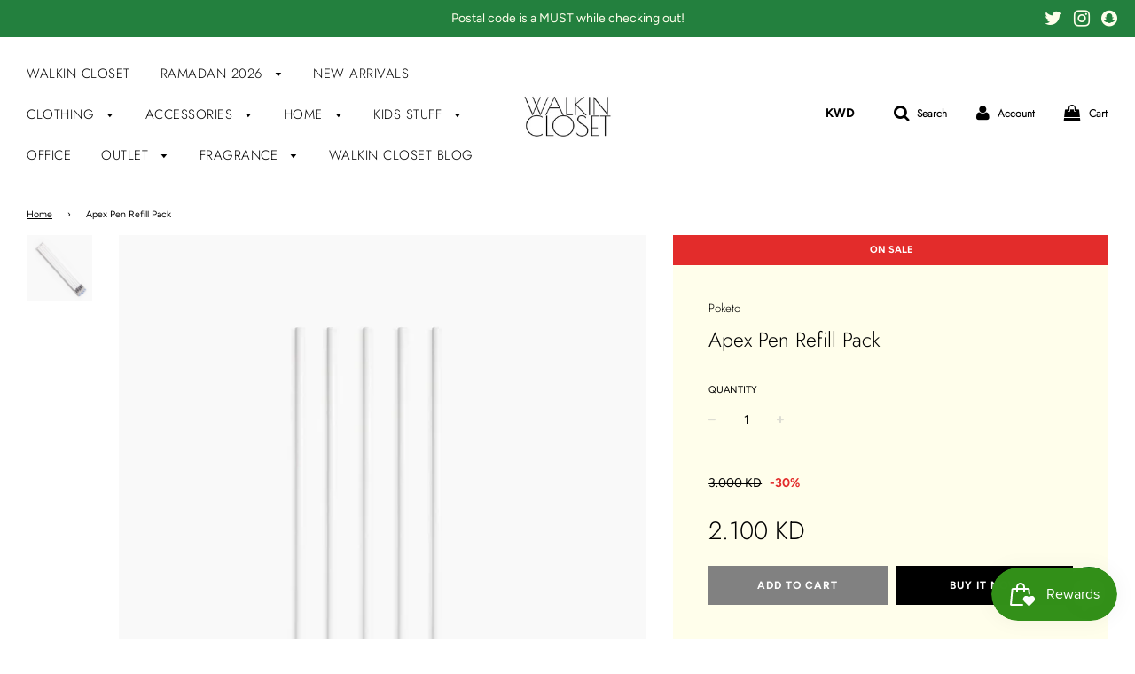

--- FILE ---
content_type: text/html; charset=utf-8
request_url: https://www.walkinclosetshop.com/en-sa/products/apex-pen-refill-pack
body_size: 34727
content:
<!doctype html>
<!--[if IE 8]><html class="no-js lt-ie9" lang="en"> <![endif]-->
<!--[if IE 9 ]><html class="ie9 no-js"> <![endif]-->
<!--[if (gt IE 9)|!(IE)]><!--> <html class="no-js"> <!--<![endif]-->
<head>
  
  <!-- Global site tag (gtag.js) - Google Analytics -->
<script async src="https://www.googletagmanager.com/gtag/js?id=G-MMYGPSGDFC"></script>
<script>
  window.dataLayer = window.dataLayer || [];
  function gtag(){dataLayer.push(arguments);}
  gtag('js', new Date());

  gtag('config', 'G-MMYGPSGDFC');
</script>

  <!-- Basic page needs ================================================== -->
  <meta charset="utf-8">
  <meta http-equiv="X-UA-Compatible" content="IE=edge">

  
  	  <link rel="shortcut icon" href="//www.walkinclosetshop.com/cdn/shop/files/PHOTO-2019-07-06-18-44-01_180x180_crop_center.jpg?v=1613530113" type="image/png">
      <link rel="apple-touch-icon" sizes="180x180" href="//www.walkinclosetshop.com/cdn/shop/files/PHOTO-2019-07-06-18-44-01_180x180_crop_center.jpg?v=1613530113">
      <link rel="apple-touch-icon-precomposed" sizes="180x180" href="//www.walkinclosetshop.com/cdn/shop/files/PHOTO-2019-07-06-18-44-01_180x180_crop_center.jpg?v=1613530113">
      <link rel="icon" type="image/png" sizes="32x32" href="//www.walkinclosetshop.com/cdn/shop/files/PHOTO-2019-07-06-18-44-01_32x32_crop_center.jpg?v=1613530113">
      <link rel="icon" type="image/png" sizes="194x194" href="//www.walkinclosetshop.com/cdn/shop/files/PHOTO-2019-07-06-18-44-01_194x194_crop_center.jpg?v=1613530113">
      <link rel="icon" type="image/png" sizes="192x192" href="//www.walkinclosetshop.com/cdn/shop/files/PHOTO-2019-07-06-18-44-01_192x192_crop_center.jpg?v=1613530113">
      <link rel="icon" type="image/png" sizes="16x16" href="//www.walkinclosetshop.com/cdn/shop/files/PHOTO-2019-07-06-18-44-01_16x16_crop_center.jpg?v=1613530113">
  

  <!-- Title and description ================================================== -->
  <title>
  Apex Pen Refill Pack &ndash; Walkin Closet
  </title>

  
  <meta name="description" content="Ink refills for popular pens. Comes in a pack of 5. Black ink 5.75&quot; (14.6 cm)">
  

  <!-- Helpers ================================================== -->
  <!-- /snippets/social-meta-tags.liquid -->


  <meta property="og:type" content="product">
  <meta property="og:title" content="Apex Pen Refill Pack">
  
    <meta property="og:image" content="http://www.walkinclosetshop.com/cdn/shop/products/Apex-Pen-Refill-01_1920x_a77b2955-45d0-45f2-af36-727c11eab96b_grande.jpg?v=1630591168">
    <meta property="og:image:secure_url" content="https://www.walkinclosetshop.com/cdn/shop/products/Apex-Pen-Refill-01_1920x_a77b2955-45d0-45f2-af36-727c11eab96b_grande.jpg?v=1630591168">
  
    <meta property="og:image" content="http://www.walkinclosetshop.com/cdn/shop/products/Apex-Pen-Refill-02_1920x_6ab3eca2-f379-400a-829b-2e8678f814e9_grande.jpg?v=1630591169">
    <meta property="og:image:secure_url" content="https://www.walkinclosetshop.com/cdn/shop/products/Apex-Pen-Refill-02_1920x_6ab3eca2-f379-400a-829b-2e8678f814e9_grande.jpg?v=1630591169">
  
  <meta property="og:description" content="Ink refills for popular pens. Comes in a pack of 5.
Black ink
5.75&quot; (14.6 cm)">
  <meta property="og:price:amount" content="2.10">
  <meta property="og:price:currency" content="KWD">



<meta property="og:url" content="https://www.walkinclosetshop.com/en-sa/products/apex-pen-refill-pack">
<meta property="og:site_name" content="Walkin Closet">





  <meta name="twitter:site" content="@Walkinclosetq8">


  <meta name="twitter:card" content="summary">


  <meta name="twitter:title" content="Apex Pen Refill Pack">
  <meta name="twitter:description" content="Ink refills for popular pens. Comes in a pack of 5.
Black ink
5.75&quot; (14.6 cm)">
  <meta name="twitter:image" content="https://www.walkinclosetshop.com/cdn/shop/products/Apex-Pen-Refill-01_1920x_a77b2955-45d0-45f2-af36-727c11eab96b_grande.jpg?v=1630591168">
  <meta name="twitter:image:width" content="600">
  <meta name="twitter:image:height" content="600">



  <link rel="canonical" href="https://www.walkinclosetshop.com/en-sa/products/apex-pen-refill-pack"/>
  
	<meta name="viewport" content="width=device-width, initial-scale=1, maximum-scale=1, user-scalable=0"/>
  
  <meta name="theme-color" content="#000000">

  <!-- CSS ================================================== -->
  <link href="//www.walkinclosetshop.com/cdn/shop/t/7/assets/plugins.css?v=99452722695168683881769012023" rel="stylesheet" type="text/css" media="all" />
  <link href="//www.walkinclosetshop.com/cdn/shop/t/7/assets/timber.scss.css?v=31103076578187832291763024590" rel="stylesheet" type="text/css" media="all" />

  



  <!-- Header hook for plugins ================================================== -->
  <script>window.performance && window.performance.mark && window.performance.mark('shopify.content_for_header.start');</script><meta id="shopify-digital-wallet" name="shopify-digital-wallet" content="/9681010785/digital_wallets/dialog">
<link rel="alternate" hreflang="x-default" href="https://www.walkinclosetshop.com/products/apex-pen-refill-pack">
<link rel="alternate" hreflang="en" href="https://www.walkinclosetshop.com/products/apex-pen-refill-pack">
<link rel="alternate" hreflang="en-SA" href="https://www.walkinclosetshop.com/en-sa/products/apex-pen-refill-pack">
<link rel="alternate" type="application/json+oembed" href="https://www.walkinclosetshop.com/en-sa/products/apex-pen-refill-pack.oembed">
<script async="async" src="/checkouts/internal/preloads.js?locale=en-SA"></script>
<script id="shopify-features" type="application/json">{"accessToken":"c7699fa977a12f2cc56c044f7b0916e1","betas":["rich-media-storefront-analytics"],"domain":"www.walkinclosetshop.com","predictiveSearch":true,"shopId":9681010785,"locale":"en"}</script>
<script>var Shopify = Shopify || {};
Shopify.shop = "walkinclosetq8.myshopify.com";
Shopify.locale = "en";
Shopify.currency = {"active":"KWD","rate":"1.0"};
Shopify.country = "SA";
Shopify.theme = {"name":"Flow","id":78521040993,"schema_name":"Flow","schema_version":"14.4.1","theme_store_id":801,"role":"main"};
Shopify.theme.handle = "null";
Shopify.theme.style = {"id":null,"handle":null};
Shopify.cdnHost = "www.walkinclosetshop.com/cdn";
Shopify.routes = Shopify.routes || {};
Shopify.routes.root = "/en-sa/";</script>
<script type="module">!function(o){(o.Shopify=o.Shopify||{}).modules=!0}(window);</script>
<script>!function(o){function n(){var o=[];function n(){o.push(Array.prototype.slice.apply(arguments))}return n.q=o,n}var t=o.Shopify=o.Shopify||{};t.loadFeatures=n(),t.autoloadFeatures=n()}(window);</script>
<script id="shop-js-analytics" type="application/json">{"pageType":"product"}</script>
<script defer="defer" async type="module" src="//www.walkinclosetshop.com/cdn/shopifycloud/shop-js/modules/v2/client.init-shop-cart-sync_BT-GjEfc.en.esm.js"></script>
<script defer="defer" async type="module" src="//www.walkinclosetshop.com/cdn/shopifycloud/shop-js/modules/v2/chunk.common_D58fp_Oc.esm.js"></script>
<script defer="defer" async type="module" src="//www.walkinclosetshop.com/cdn/shopifycloud/shop-js/modules/v2/chunk.modal_xMitdFEc.esm.js"></script>
<script type="module">
  await import("//www.walkinclosetshop.com/cdn/shopifycloud/shop-js/modules/v2/client.init-shop-cart-sync_BT-GjEfc.en.esm.js");
await import("//www.walkinclosetshop.com/cdn/shopifycloud/shop-js/modules/v2/chunk.common_D58fp_Oc.esm.js");
await import("//www.walkinclosetshop.com/cdn/shopifycloud/shop-js/modules/v2/chunk.modal_xMitdFEc.esm.js");

  window.Shopify.SignInWithShop?.initShopCartSync?.({"fedCMEnabled":true,"windoidEnabled":true});

</script>
<script>(function() {
  var isLoaded = false;
  function asyncLoad() {
    if (isLoaded) return;
    isLoaded = true;
    var urls = ["https:\/\/chimpstatic.com\/mcjs-connected\/js\/users\/bbd598806e394111152729311\/e02363f6636b2dd76e615527e.js?shop=walkinclosetq8.myshopify.com","https:\/\/assets.dailydeals.ai\/js\/deal-brain.js?shop=walkinclosetq8.myshopify.com","https:\/\/assets.dailydeals.ai\/js\/deal-brain.js?shop=walkinclosetq8.myshopify.com","https:\/\/assets.dailydeals.ai\/js\/deal-brain.js?shop=walkinclosetq8.myshopify.com","https:\/\/assets.dailydeals.ai\/js\/deal-brain.js?shop=walkinclosetq8.myshopify.com","https:\/\/assets.dailydeals.ai\/js\/deal-brain.js?shop=walkinclosetq8.myshopify.com","https:\/\/assets.dailydeals.ai\/js\/deal-brain.js?shop=walkinclosetq8.myshopify.com","https:\/\/assets.dailydeals.ai\/js\/deal-brain.js?shop=walkinclosetq8.myshopify.com","https:\/\/assets.dailydeals.ai\/js\/deal-brain.js?shop=walkinclosetq8.myshopify.com","https:\/\/assets.dailydeals.ai\/js\/deal-brain.js?shop=walkinclosetq8.myshopify.com","https:\/\/cdn2.hextom.com\/js\/smartpushmarketing.js?shop=walkinclosetq8.myshopify.com"];
    for (var i = 0; i < urls.length; i++) {
      var s = document.createElement('script');
      s.type = 'text/javascript';
      s.async = true;
      s.src = urls[i];
      var x = document.getElementsByTagName('script')[0];
      x.parentNode.insertBefore(s, x);
    }
  };
  if(window.attachEvent) {
    window.attachEvent('onload', asyncLoad);
  } else {
    window.addEventListener('load', asyncLoad, false);
  }
})();</script>
<script id="__st">var __st={"a":9681010785,"offset":10800,"reqid":"24970840-b7de-40a6-abd0-e864c3838bc7-1769424221","pageurl":"www.walkinclosetshop.com\/en-sa\/products\/apex-pen-refill-pack","u":"8e57e074f3b4","p":"product","rtyp":"product","rid":6953311502517};</script>
<script>window.ShopifyPaypalV4VisibilityTracking = true;</script>
<script id="captcha-bootstrap">!function(){'use strict';const t='contact',e='account',n='new_comment',o=[[t,t],['blogs',n],['comments',n],[t,'customer']],c=[[e,'customer_login'],[e,'guest_login'],[e,'recover_customer_password'],[e,'create_customer']],r=t=>t.map((([t,e])=>`form[action*='/${t}']:not([data-nocaptcha='true']) input[name='form_type'][value='${e}']`)).join(','),a=t=>()=>t?[...document.querySelectorAll(t)].map((t=>t.form)):[];function s(){const t=[...o],e=r(t);return a(e)}const i='password',u='form_key',d=['recaptcha-v3-token','g-recaptcha-response','h-captcha-response',i],f=()=>{try{return window.sessionStorage}catch{return}},m='__shopify_v',_=t=>t.elements[u];function p(t,e,n=!1){try{const o=window.sessionStorage,c=JSON.parse(o.getItem(e)),{data:r}=function(t){const{data:e,action:n}=t;return t[m]||n?{data:e,action:n}:{data:t,action:n}}(c);for(const[e,n]of Object.entries(r))t.elements[e]&&(t.elements[e].value=n);n&&o.removeItem(e)}catch(o){console.error('form repopulation failed',{error:o})}}const l='form_type',E='cptcha';function T(t){t.dataset[E]=!0}const w=window,h=w.document,L='Shopify',v='ce_forms',y='captcha';let A=!1;((t,e)=>{const n=(g='f06e6c50-85a8-45c8-87d0-21a2b65856fe',I='https://cdn.shopify.com/shopifycloud/storefront-forms-hcaptcha/ce_storefront_forms_captcha_hcaptcha.v1.5.2.iife.js',D={infoText:'Protected by hCaptcha',privacyText:'Privacy',termsText:'Terms'},(t,e,n)=>{const o=w[L][v],c=o.bindForm;if(c)return c(t,g,e,D).then(n);var r;o.q.push([[t,g,e,D],n]),r=I,A||(h.body.append(Object.assign(h.createElement('script'),{id:'captcha-provider',async:!0,src:r})),A=!0)});var g,I,D;w[L]=w[L]||{},w[L][v]=w[L][v]||{},w[L][v].q=[],w[L][y]=w[L][y]||{},w[L][y].protect=function(t,e){n(t,void 0,e),T(t)},Object.freeze(w[L][y]),function(t,e,n,w,h,L){const[v,y,A,g]=function(t,e,n){const i=e?o:[],u=t?c:[],d=[...i,...u],f=r(d),m=r(i),_=r(d.filter((([t,e])=>n.includes(e))));return[a(f),a(m),a(_),s()]}(w,h,L),I=t=>{const e=t.target;return e instanceof HTMLFormElement?e:e&&e.form},D=t=>v().includes(t);t.addEventListener('submit',(t=>{const e=I(t);if(!e)return;const n=D(e)&&!e.dataset.hcaptchaBound&&!e.dataset.recaptchaBound,o=_(e),c=g().includes(e)&&(!o||!o.value);(n||c)&&t.preventDefault(),c&&!n&&(function(t){try{if(!f())return;!function(t){const e=f();if(!e)return;const n=_(t);if(!n)return;const o=n.value;o&&e.removeItem(o)}(t);const e=Array.from(Array(32),(()=>Math.random().toString(36)[2])).join('');!function(t,e){_(t)||t.append(Object.assign(document.createElement('input'),{type:'hidden',name:u})),t.elements[u].value=e}(t,e),function(t,e){const n=f();if(!n)return;const o=[...t.querySelectorAll(`input[type='${i}']`)].map((({name:t})=>t)),c=[...d,...o],r={};for(const[a,s]of new FormData(t).entries())c.includes(a)||(r[a]=s);n.setItem(e,JSON.stringify({[m]:1,action:t.action,data:r}))}(t,e)}catch(e){console.error('failed to persist form',e)}}(e),e.submit())}));const S=(t,e)=>{t&&!t.dataset[E]&&(n(t,e.some((e=>e===t))),T(t))};for(const o of['focusin','change'])t.addEventListener(o,(t=>{const e=I(t);D(e)&&S(e,y())}));const B=e.get('form_key'),M=e.get(l),P=B&&M;t.addEventListener('DOMContentLoaded',(()=>{const t=y();if(P)for(const e of t)e.elements[l].value===M&&p(e,B);[...new Set([...A(),...v().filter((t=>'true'===t.dataset.shopifyCaptcha))])].forEach((e=>S(e,t)))}))}(h,new URLSearchParams(w.location.search),n,t,e,['guest_login'])})(!0,!0)}();</script>
<script integrity="sha256-4kQ18oKyAcykRKYeNunJcIwy7WH5gtpwJnB7kiuLZ1E=" data-source-attribution="shopify.loadfeatures" defer="defer" src="//www.walkinclosetshop.com/cdn/shopifycloud/storefront/assets/storefront/load_feature-a0a9edcb.js" crossorigin="anonymous"></script>
<script data-source-attribution="shopify.dynamic_checkout.dynamic.init">var Shopify=Shopify||{};Shopify.PaymentButton=Shopify.PaymentButton||{isStorefrontPortableWallets:!0,init:function(){window.Shopify.PaymentButton.init=function(){};var t=document.createElement("script");t.src="https://www.walkinclosetshop.com/cdn/shopifycloud/portable-wallets/latest/portable-wallets.en.js",t.type="module",document.head.appendChild(t)}};
</script>
<script data-source-attribution="shopify.dynamic_checkout.buyer_consent">
  function portableWalletsHideBuyerConsent(e){var t=document.getElementById("shopify-buyer-consent"),n=document.getElementById("shopify-subscription-policy-button");t&&n&&(t.classList.add("hidden"),t.setAttribute("aria-hidden","true"),n.removeEventListener("click",e))}function portableWalletsShowBuyerConsent(e){var t=document.getElementById("shopify-buyer-consent"),n=document.getElementById("shopify-subscription-policy-button");t&&n&&(t.classList.remove("hidden"),t.removeAttribute("aria-hidden"),n.addEventListener("click",e))}window.Shopify?.PaymentButton&&(window.Shopify.PaymentButton.hideBuyerConsent=portableWalletsHideBuyerConsent,window.Shopify.PaymentButton.showBuyerConsent=portableWalletsShowBuyerConsent);
</script>
<script>
  function portableWalletsCleanup(e){e&&e.src&&console.error("Failed to load portable wallets script "+e.src);var t=document.querySelectorAll("shopify-accelerated-checkout .shopify-payment-button__skeleton, shopify-accelerated-checkout-cart .wallet-cart-button__skeleton"),e=document.getElementById("shopify-buyer-consent");for(let e=0;e<t.length;e++)t[e].remove();e&&e.remove()}function portableWalletsNotLoadedAsModule(e){e instanceof ErrorEvent&&"string"==typeof e.message&&e.message.includes("import.meta")&&"string"==typeof e.filename&&e.filename.includes("portable-wallets")&&(window.removeEventListener("error",portableWalletsNotLoadedAsModule),window.Shopify.PaymentButton.failedToLoad=e,"loading"===document.readyState?document.addEventListener("DOMContentLoaded",window.Shopify.PaymentButton.init):window.Shopify.PaymentButton.init())}window.addEventListener("error",portableWalletsNotLoadedAsModule);
</script>

<script type="module" src="https://www.walkinclosetshop.com/cdn/shopifycloud/portable-wallets/latest/portable-wallets.en.js" onError="portableWalletsCleanup(this)" crossorigin="anonymous"></script>
<script nomodule>
  document.addEventListener("DOMContentLoaded", portableWalletsCleanup);
</script>

<script id='scb4127' type='text/javascript' async='' src='https://www.walkinclosetshop.com/cdn/shopifycloud/privacy-banner/storefront-banner.js'></script><link id="shopify-accelerated-checkout-styles" rel="stylesheet" media="screen" href="https://www.walkinclosetshop.com/cdn/shopifycloud/portable-wallets/latest/accelerated-checkout-backwards-compat.css" crossorigin="anonymous">
<style id="shopify-accelerated-checkout-cart">
        #shopify-buyer-consent {
  margin-top: 1em;
  display: inline-block;
  width: 100%;
}

#shopify-buyer-consent.hidden {
  display: none;
}

#shopify-subscription-policy-button {
  background: none;
  border: none;
  padding: 0;
  text-decoration: underline;
  font-size: inherit;
  cursor: pointer;
}

#shopify-subscription-policy-button::before {
  box-shadow: none;
}

      </style>

<script>window.performance && window.performance.mark && window.performance.mark('shopify.content_for_header.end');</script>
  <!-- /snippets/oldIE-js.liquid -->


<!--[if lt IE 9]>
<script src="//cdnjs.cloudflare.com/ajax/libs/html5shiv/3.7.2/html5shiv.min.js" type="text/javascript"></script>
<script src="//www.walkinclosetshop.com/cdn/shop/t/7/assets/respond.min.js?v=52248677837542619231571663079" type="text/javascript"></script>
<link href="//www.walkinclosetshop.com/cdn/shop/t/7/assets/respond-proxy.html" id="respond-proxy" rel="respond-proxy" />
<link href="//www.walkinclosetshop.com/search?q=fed951e8a0aa12c263aa068f13428913" id="respond-redirect" rel="respond-redirect" />
<script src="//www.walkinclosetshop.com/search?q=fed951e8a0aa12c263aa068f13428913" type="text/javascript"></script>
<![endif]-->



  <script src="//www.walkinclosetshop.com/cdn/shop/t/7/assets/jquery-3.3.1.min.js?v=23846495244194134081571663078" type="text/javascript"></script>
  <script src="//www.walkinclosetshop.com/cdn/shop/t/7/assets/modernizr.min.js?v=137617515274177302221571663078" type="text/javascript"></script>

  
  

<meta name="facebook-domain-verification" content="6ezuyhryv4esn8lzyzfltlxpnhd2px" />  
  
<!-- Start of Judge.me Core -->
<link rel="dns-prefetch" href="https://cdn.judge.me/">
<script data-cfasync='false' class='jdgm-settings-script'>window.jdgmSettings={"pagination":5,"disable_web_reviews":false,"badge_no_review_text":"No reviews","badge_n_reviews_text":"{{ n }} review/reviews","hide_badge_preview_if_no_reviews":true,"badge_hide_text":false,"enforce_center_preview_badge":false,"widget_title":"Customer Reviews","widget_open_form_text":"Write a review","widget_close_form_text":"Cancel review","widget_refresh_page_text":"Refresh page","widget_summary_text":"Based on {{ number_of_reviews }} review/reviews","widget_no_review_text":"Be the first to write a review","widget_name_field_text":"Display name","widget_verified_name_field_text":"Verified Name (public)","widget_name_placeholder_text":"Display name","widget_required_field_error_text":"This field is required.","widget_email_field_text":"Email address","widget_verified_email_field_text":"Verified Email (private, can not be edited)","widget_email_placeholder_text":"Your email address","widget_email_field_error_text":"Please enter a valid email address.","widget_rating_field_text":"Rating","widget_review_title_field_text":"Review Title","widget_review_title_placeholder_text":"Give your review a title","widget_review_body_field_text":"Review content","widget_review_body_placeholder_text":"Start writing here...","widget_pictures_field_text":"Picture/Video (optional)","widget_submit_review_text":"Submit Review","widget_submit_verified_review_text":"Submit Verified Review","widget_submit_success_msg_with_auto_publish":"Thank you! Please refresh the page in a few moments to see your review. You can remove or edit your review by logging into \u003ca href='https://judge.me/login' target='_blank' rel='nofollow noopener'\u003eJudge.me\u003c/a\u003e","widget_submit_success_msg_no_auto_publish":"Thank you! Your review will be published as soon as it is approved by the shop admin. You can remove or edit your review by logging into \u003ca href='https://judge.me/login' target='_blank' rel='nofollow noopener'\u003eJudge.me\u003c/a\u003e","widget_show_default_reviews_out_of_total_text":"Showing {{ n_reviews_shown }} out of {{ n_reviews }} reviews.","widget_show_all_link_text":"Show all","widget_show_less_link_text":"Show less","widget_author_said_text":"{{ reviewer_name }} said:","widget_days_text":"{{ n }} days ago","widget_weeks_text":"{{ n }} week/weeks ago","widget_months_text":"{{ n }} month/months ago","widget_years_text":"{{ n }} year/years ago","widget_yesterday_text":"Yesterday","widget_today_text":"Today","widget_replied_text":"\u003e\u003e {{ shop_name }} replied:","widget_read_more_text":"Read more","widget_reviewer_name_as_initial":"","widget_rating_filter_color":"#fbcd0a","widget_rating_filter_see_all_text":"See all reviews","widget_sorting_most_recent_text":"Most Recent","widget_sorting_highest_rating_text":"Highest Rating","widget_sorting_lowest_rating_text":"Lowest Rating","widget_sorting_with_pictures_text":"Only Pictures","widget_sorting_most_helpful_text":"Most Helpful","widget_open_question_form_text":"Ask a question","widget_reviews_subtab_text":"Reviews","widget_questions_subtab_text":"Questions","widget_question_label_text":"Question","widget_answer_label_text":"Answer","widget_question_placeholder_text":"Write your question here","widget_submit_question_text":"Submit Question","widget_question_submit_success_text":"Thank you for your question! We will notify you once it gets answered.","verified_badge_text":"Verified","verified_badge_bg_color":"","verified_badge_text_color":"","verified_badge_placement":"left-of-reviewer-name","widget_review_max_height":"","widget_hide_border":false,"widget_social_share":false,"widget_thumb":false,"widget_review_location_show":false,"widget_location_format":"","all_reviews_include_out_of_store_products":true,"all_reviews_out_of_store_text":"(out of store)","all_reviews_pagination":100,"all_reviews_product_name_prefix_text":"about","enable_review_pictures":true,"enable_question_anwser":false,"widget_theme":"default","review_date_format":"mm/dd/yyyy","default_sort_method":"most-recent","widget_product_reviews_subtab_text":"Product Reviews","widget_shop_reviews_subtab_text":"Shop Reviews","widget_other_products_reviews_text":"Reviews for other products","widget_store_reviews_subtab_text":"Store reviews","widget_no_store_reviews_text":"This store hasn't received any reviews yet","widget_web_restriction_product_reviews_text":"This product hasn't received any reviews yet","widget_no_items_text":"No items found","widget_show_more_text":"Show more","widget_write_a_store_review_text":"Write a Store Review","widget_other_languages_heading":"Reviews in Other Languages","widget_translate_review_text":"Translate review to {{ language }}","widget_translating_review_text":"Translating...","widget_show_original_translation_text":"Show original ({{ language }})","widget_translate_review_failed_text":"Review couldn't be translated.","widget_translate_review_retry_text":"Retry","widget_translate_review_try_again_later_text":"Try again later","show_product_url_for_grouped_product":false,"widget_sorting_pictures_first_text":"Pictures First","show_pictures_on_all_rev_page_mobile":false,"show_pictures_on_all_rev_page_desktop":false,"floating_tab_hide_mobile_install_preference":false,"floating_tab_button_name":"★ Reviews","floating_tab_title":"Let customers speak for us","floating_tab_button_color":"","floating_tab_button_background_color":"","floating_tab_url":"","floating_tab_url_enabled":false,"floating_tab_tab_style":"text","all_reviews_text_badge_text":"Customers rate us {{ shop.metafields.judgeme.all_reviews_rating | round: 1 }}/5 based on {{ shop.metafields.judgeme.all_reviews_count }} reviews.","all_reviews_text_badge_text_branded_style":"{{ shop.metafields.judgeme.all_reviews_rating | round: 1 }} out of 5 stars based on {{ shop.metafields.judgeme.all_reviews_count }} reviews","is_all_reviews_text_badge_a_link":false,"show_stars_for_all_reviews_text_badge":false,"all_reviews_text_badge_url":"","all_reviews_text_style":"text","all_reviews_text_color_style":"judgeme_brand_color","all_reviews_text_color":"#108474","all_reviews_text_show_jm_brand":true,"featured_carousel_show_header":true,"featured_carousel_title":"Let customers speak for us","testimonials_carousel_title":"Customers are saying","videos_carousel_title":"Real customer stories","cards_carousel_title":"Customers are saying","featured_carousel_count_text":"from {{ n }} reviews","featured_carousel_add_link_to_all_reviews_page":false,"featured_carousel_url":"","featured_carousel_show_images":true,"featured_carousel_autoslide_interval":5,"featured_carousel_arrows_on_the_sides":false,"featured_carousel_height":250,"featured_carousel_width":80,"featured_carousel_image_size":0,"featured_carousel_image_height":250,"featured_carousel_arrow_color":"#eeeeee","verified_count_badge_style":"vintage","verified_count_badge_orientation":"horizontal","verified_count_badge_color_style":"judgeme_brand_color","verified_count_badge_color":"#108474","is_verified_count_badge_a_link":false,"verified_count_badge_url":"","verified_count_badge_show_jm_brand":true,"widget_rating_preset_default":5,"widget_first_sub_tab":"product-reviews","widget_show_histogram":true,"widget_histogram_use_custom_color":false,"widget_pagination_use_custom_color":false,"widget_star_use_custom_color":false,"widget_verified_badge_use_custom_color":false,"widget_write_review_use_custom_color":false,"picture_reminder_submit_button":"Upload Pictures","enable_review_videos":false,"mute_video_by_default":false,"widget_sorting_videos_first_text":"Videos First","widget_review_pending_text":"Pending","featured_carousel_items_for_large_screen":3,"social_share_options_order":"Facebook,Twitter","remove_microdata_snippet":false,"disable_json_ld":false,"enable_json_ld_products":false,"preview_badge_show_question_text":false,"preview_badge_no_question_text":"No questions","preview_badge_n_question_text":"{{ number_of_questions }} question/questions","qa_badge_show_icon":false,"qa_badge_position":"same-row","remove_judgeme_branding":false,"widget_add_search_bar":false,"widget_search_bar_placeholder":"Search","widget_sorting_verified_only_text":"Verified only","featured_carousel_theme":"default","featured_carousel_show_rating":true,"featured_carousel_show_title":true,"featured_carousel_show_body":true,"featured_carousel_show_date":false,"featured_carousel_show_reviewer":true,"featured_carousel_show_product":false,"featured_carousel_header_background_color":"#108474","featured_carousel_header_text_color":"#ffffff","featured_carousel_name_product_separator":"reviewed","featured_carousel_full_star_background":"#108474","featured_carousel_empty_star_background":"#dadada","featured_carousel_vertical_theme_background":"#f9fafb","featured_carousel_verified_badge_enable":true,"featured_carousel_verified_badge_color":"#108474","featured_carousel_border_style":"round","featured_carousel_review_line_length_limit":3,"featured_carousel_more_reviews_button_text":"Read more reviews","featured_carousel_view_product_button_text":"View product","all_reviews_page_load_reviews_on":"scroll","all_reviews_page_load_more_text":"Load More Reviews","disable_fb_tab_reviews":false,"enable_ajax_cdn_cache":false,"widget_advanced_speed_features":5,"widget_public_name_text":"displayed publicly like","default_reviewer_name":"John Smith","default_reviewer_name_has_non_latin":true,"widget_reviewer_anonymous":"Anonymous","medals_widget_title":"Judge.me Review Medals","medals_widget_background_color":"#f9fafb","medals_widget_position":"footer_all_pages","medals_widget_border_color":"#f9fafb","medals_widget_verified_text_position":"left","medals_widget_use_monochromatic_version":false,"medals_widget_elements_color":"#108474","show_reviewer_avatar":true,"widget_invalid_yt_video_url_error_text":"Not a YouTube video URL","widget_max_length_field_error_text":"Please enter no more than {0} characters.","widget_show_country_flag":false,"widget_show_collected_via_shop_app":true,"widget_verified_by_shop_badge_style":"light","widget_verified_by_shop_text":"Verified by Shop","widget_show_photo_gallery":false,"widget_load_with_code_splitting":true,"widget_ugc_install_preference":false,"widget_ugc_title":"Made by us, Shared by you","widget_ugc_subtitle":"Tag us to see your picture featured in our page","widget_ugc_arrows_color":"#ffffff","widget_ugc_primary_button_text":"Buy Now","widget_ugc_primary_button_background_color":"#108474","widget_ugc_primary_button_text_color":"#ffffff","widget_ugc_primary_button_border_width":"0","widget_ugc_primary_button_border_style":"none","widget_ugc_primary_button_border_color":"#108474","widget_ugc_primary_button_border_radius":"25","widget_ugc_secondary_button_text":"Load More","widget_ugc_secondary_button_background_color":"#ffffff","widget_ugc_secondary_button_text_color":"#108474","widget_ugc_secondary_button_border_width":"2","widget_ugc_secondary_button_border_style":"solid","widget_ugc_secondary_button_border_color":"#108474","widget_ugc_secondary_button_border_radius":"25","widget_ugc_reviews_button_text":"View Reviews","widget_ugc_reviews_button_background_color":"#ffffff","widget_ugc_reviews_button_text_color":"#108474","widget_ugc_reviews_button_border_width":"2","widget_ugc_reviews_button_border_style":"solid","widget_ugc_reviews_button_border_color":"#108474","widget_ugc_reviews_button_border_radius":"25","widget_ugc_reviews_button_link_to":"judgeme-reviews-page","widget_ugc_show_post_date":true,"widget_ugc_max_width":"800","widget_rating_metafield_value_type":true,"widget_primary_color":"#108474","widget_enable_secondary_color":false,"widget_secondary_color":"#edf5f5","widget_summary_average_rating_text":"{{ average_rating }} out of 5","widget_media_grid_title":"Customer photos \u0026 videos","widget_media_grid_see_more_text":"See more","widget_round_style":false,"widget_show_product_medals":true,"widget_verified_by_judgeme_text":"Verified by Judge.me","widget_show_store_medals":true,"widget_verified_by_judgeme_text_in_store_medals":"Verified by Judge.me","widget_media_field_exceed_quantity_message":"Sorry, we can only accept {{ max_media }} for one review.","widget_media_field_exceed_limit_message":"{{ file_name }} is too large, please select a {{ media_type }} less than {{ size_limit }}MB.","widget_review_submitted_text":"Review Submitted!","widget_question_submitted_text":"Question Submitted!","widget_close_form_text_question":"Cancel","widget_write_your_answer_here_text":"Write your answer here","widget_enabled_branded_link":true,"widget_show_collected_by_judgeme":true,"widget_reviewer_name_color":"","widget_write_review_text_color":"","widget_write_review_bg_color":"","widget_collected_by_judgeme_text":"collected by Judge.me","widget_pagination_type":"standard","widget_load_more_text":"Load More","widget_load_more_color":"#108474","widget_full_review_text":"Full Review","widget_read_more_reviews_text":"Read More Reviews","widget_read_questions_text":"Read Questions","widget_questions_and_answers_text":"Questions \u0026 Answers","widget_verified_by_text":"Verified by","widget_verified_text":"Verified","widget_number_of_reviews_text":"{{ number_of_reviews }} reviews","widget_back_button_text":"Back","widget_next_button_text":"Next","widget_custom_forms_filter_button":"Filters","custom_forms_style":"vertical","widget_show_review_information":false,"how_reviews_are_collected":"How reviews are collected?","widget_show_review_keywords":false,"widget_gdpr_statement":"How we use your data: We'll only contact you about the review you left, and only if necessary. By submitting your review, you agree to Judge.me's \u003ca href='https://judge.me/terms' target='_blank' rel='nofollow noopener'\u003eterms\u003c/a\u003e, \u003ca href='https://judge.me/privacy' target='_blank' rel='nofollow noopener'\u003eprivacy\u003c/a\u003e and \u003ca href='https://judge.me/content-policy' target='_blank' rel='nofollow noopener'\u003econtent\u003c/a\u003e policies.","widget_multilingual_sorting_enabled":false,"widget_translate_review_content_enabled":false,"widget_translate_review_content_method":"manual","popup_widget_review_selection":"automatically_with_pictures","popup_widget_round_border_style":true,"popup_widget_show_title":true,"popup_widget_show_body":true,"popup_widget_show_reviewer":false,"popup_widget_show_product":true,"popup_widget_show_pictures":true,"popup_widget_use_review_picture":true,"popup_widget_show_on_home_page":true,"popup_widget_show_on_product_page":true,"popup_widget_show_on_collection_page":true,"popup_widget_show_on_cart_page":true,"popup_widget_position":"bottom_left","popup_widget_first_review_delay":5,"popup_widget_duration":5,"popup_widget_interval":5,"popup_widget_review_count":5,"popup_widget_hide_on_mobile":true,"review_snippet_widget_round_border_style":true,"review_snippet_widget_card_color":"#FFFFFF","review_snippet_widget_slider_arrows_background_color":"#FFFFFF","review_snippet_widget_slider_arrows_color":"#000000","review_snippet_widget_star_color":"#108474","show_product_variant":false,"all_reviews_product_variant_label_text":"Variant: ","widget_show_verified_branding":true,"widget_ai_summary_title":"Customers say","widget_ai_summary_disclaimer":"AI-powered review summary based on recent customer reviews","widget_show_ai_summary":false,"widget_show_ai_summary_bg":false,"widget_show_review_title_input":true,"redirect_reviewers_invited_via_email":"review_widget","request_store_review_after_product_review":false,"request_review_other_products_in_order":false,"review_form_color_scheme":"default","review_form_corner_style":"square","review_form_star_color":{},"review_form_text_color":"#333333","review_form_background_color":"#ffffff","review_form_field_background_color":"#fafafa","review_form_button_color":{},"review_form_button_text_color":"#ffffff","review_form_modal_overlay_color":"#000000","review_content_screen_title_text":"How would you rate this product?","review_content_introduction_text":"We would love it if you would share a bit about your experience.","store_review_form_title_text":"How would you rate this store?","store_review_form_introduction_text":"We would love it if you would share a bit about your experience.","show_review_guidance_text":true,"one_star_review_guidance_text":"Poor","five_star_review_guidance_text":"Great","customer_information_screen_title_text":"About you","customer_information_introduction_text":"Please tell us more about you.","custom_questions_screen_title_text":"Your experience in more detail","custom_questions_introduction_text":"Here are a few questions to help us understand more about your experience.","review_submitted_screen_title_text":"Thanks for your review!","review_submitted_screen_thank_you_text":"We are processing it and it will appear on the store soon.","review_submitted_screen_email_verification_text":"Please confirm your email by clicking the link we just sent you. This helps us keep reviews authentic.","review_submitted_request_store_review_text":"Would you like to share your experience of shopping with us?","review_submitted_review_other_products_text":"Would you like to review these products?","store_review_screen_title_text":"Would you like to share your experience of shopping with us?","store_review_introduction_text":"We value your feedback and use it to improve. Please share any thoughts or suggestions you have.","reviewer_media_screen_title_picture_text":"Share a picture","reviewer_media_introduction_picture_text":"Upload a photo to support your review.","reviewer_media_screen_title_video_text":"Share a video","reviewer_media_introduction_video_text":"Upload a video to support your review.","reviewer_media_screen_title_picture_or_video_text":"Share a picture or video","reviewer_media_introduction_picture_or_video_text":"Upload a photo or video to support your review.","reviewer_media_youtube_url_text":"Paste your Youtube URL here","advanced_settings_next_step_button_text":"Next","advanced_settings_close_review_button_text":"Close","modal_write_review_flow":false,"write_review_flow_required_text":"Required","write_review_flow_privacy_message_text":"We respect your privacy.","write_review_flow_anonymous_text":"Post review as anonymous","write_review_flow_visibility_text":"This won't be visible to other customers.","write_review_flow_multiple_selection_help_text":"Select as many as you like","write_review_flow_single_selection_help_text":"Select one option","write_review_flow_required_field_error_text":"This field is required","write_review_flow_invalid_email_error_text":"Please enter a valid email address","write_review_flow_max_length_error_text":"Max. {{ max_length }} characters.","write_review_flow_media_upload_text":"\u003cb\u003eClick to upload\u003c/b\u003e or drag and drop","write_review_flow_gdpr_statement":"We'll only contact you about your review if necessary. By submitting your review, you agree to our \u003ca href='https://judge.me/terms' target='_blank' rel='nofollow noopener'\u003eterms and conditions\u003c/a\u003e and \u003ca href='https://judge.me/privacy' target='_blank' rel='nofollow noopener'\u003eprivacy policy\u003c/a\u003e.","rating_only_reviews_enabled":false,"show_negative_reviews_help_screen":false,"new_review_flow_help_screen_rating_threshold":3,"negative_review_resolution_screen_title_text":"Tell us more","negative_review_resolution_text":"Your experience matters to us. If there were issues with your purchase, we're here to help. Feel free to reach out to us, we'd love the opportunity to make things right.","negative_review_resolution_button_text":"Contact us","negative_review_resolution_proceed_with_review_text":"Leave a review","negative_review_resolution_subject":"Issue with purchase from {{ shop_name }}.{{ order_name }}","preview_badge_collection_page_install_status":false,"widget_review_custom_css":"","preview_badge_custom_css":"","preview_badge_stars_count":"5-stars","featured_carousel_custom_css":"","floating_tab_custom_css":"","all_reviews_widget_custom_css":"","medals_widget_custom_css":"","verified_badge_custom_css":"","all_reviews_text_custom_css":"","transparency_badges_collected_via_store_invite":false,"transparency_badges_from_another_provider":false,"transparency_badges_collected_from_store_visitor":false,"transparency_badges_collected_by_verified_review_provider":false,"transparency_badges_earned_reward":false,"transparency_badges_collected_via_store_invite_text":"Review collected via store invitation","transparency_badges_from_another_provider_text":"Review collected from another provider","transparency_badges_collected_from_store_visitor_text":"Review collected from a store visitor","transparency_badges_written_in_google_text":"Review written in Google","transparency_badges_written_in_etsy_text":"Review written in Etsy","transparency_badges_written_in_shop_app_text":"Review written in Shop App","transparency_badges_earned_reward_text":"Review earned a reward for future purchase","product_review_widget_per_page":10,"widget_store_review_label_text":"Review about the store","checkout_comment_extension_title_on_product_page":"Customer Comments","checkout_comment_extension_num_latest_comment_show":5,"checkout_comment_extension_format":"name_and_timestamp","checkout_comment_customer_name":"last_initial","checkout_comment_comment_notification":true,"preview_badge_collection_page_install_preference":true,"preview_badge_home_page_install_preference":false,"preview_badge_product_page_install_preference":true,"review_widget_install_preference":"","review_carousel_install_preference":false,"floating_reviews_tab_install_preference":"none","verified_reviews_count_badge_install_preference":false,"all_reviews_text_install_preference":false,"review_widget_best_location":true,"judgeme_medals_install_preference":false,"review_widget_revamp_enabled":false,"review_widget_qna_enabled":false,"review_widget_header_theme":"minimal","review_widget_widget_title_enabled":true,"review_widget_header_text_size":"medium","review_widget_header_text_weight":"regular","review_widget_average_rating_style":"compact","review_widget_bar_chart_enabled":true,"review_widget_bar_chart_type":"numbers","review_widget_bar_chart_style":"standard","review_widget_expanded_media_gallery_enabled":false,"review_widget_reviews_section_theme":"standard","review_widget_image_style":"thumbnails","review_widget_review_image_ratio":"square","review_widget_stars_size":"medium","review_widget_verified_badge":"standard_text","review_widget_review_title_text_size":"medium","review_widget_review_text_size":"medium","review_widget_review_text_length":"medium","review_widget_number_of_columns_desktop":3,"review_widget_carousel_transition_speed":5,"review_widget_custom_questions_answers_display":"always","review_widget_button_text_color":"#FFFFFF","review_widget_text_color":"#000000","review_widget_lighter_text_color":"#7B7B7B","review_widget_corner_styling":"soft","review_widget_review_word_singular":"review","review_widget_review_word_plural":"reviews","review_widget_voting_label":"Helpful?","review_widget_shop_reply_label":"Reply from {{ shop_name }}:","review_widget_filters_title":"Filters","qna_widget_question_word_singular":"Question","qna_widget_question_word_plural":"Questions","qna_widget_answer_reply_label":"Answer from {{ answerer_name }}:","qna_content_screen_title_text":"Ask a question about this product","qna_widget_question_required_field_error_text":"Please enter your question.","qna_widget_flow_gdpr_statement":"We'll only contact you about your question if necessary. By submitting your question, you agree to our \u003ca href='https://judge.me/terms' target='_blank' rel='nofollow noopener'\u003eterms and conditions\u003c/a\u003e and \u003ca href='https://judge.me/privacy' target='_blank' rel='nofollow noopener'\u003eprivacy policy\u003c/a\u003e.","qna_widget_question_submitted_text":"Thanks for your question!","qna_widget_close_form_text_question":"Close","qna_widget_question_submit_success_text":"We’ll notify you by email when your question is answered.","all_reviews_widget_v2025_enabled":false,"all_reviews_widget_v2025_header_theme":"default","all_reviews_widget_v2025_widget_title_enabled":true,"all_reviews_widget_v2025_header_text_size":"medium","all_reviews_widget_v2025_header_text_weight":"regular","all_reviews_widget_v2025_average_rating_style":"compact","all_reviews_widget_v2025_bar_chart_enabled":true,"all_reviews_widget_v2025_bar_chart_type":"numbers","all_reviews_widget_v2025_bar_chart_style":"standard","all_reviews_widget_v2025_expanded_media_gallery_enabled":false,"all_reviews_widget_v2025_show_store_medals":true,"all_reviews_widget_v2025_show_photo_gallery":true,"all_reviews_widget_v2025_show_review_keywords":false,"all_reviews_widget_v2025_show_ai_summary":false,"all_reviews_widget_v2025_show_ai_summary_bg":false,"all_reviews_widget_v2025_add_search_bar":false,"all_reviews_widget_v2025_default_sort_method":"most-recent","all_reviews_widget_v2025_reviews_per_page":10,"all_reviews_widget_v2025_reviews_section_theme":"default","all_reviews_widget_v2025_image_style":"thumbnails","all_reviews_widget_v2025_review_image_ratio":"square","all_reviews_widget_v2025_stars_size":"medium","all_reviews_widget_v2025_verified_badge":"bold_badge","all_reviews_widget_v2025_review_title_text_size":"medium","all_reviews_widget_v2025_review_text_size":"medium","all_reviews_widget_v2025_review_text_length":"medium","all_reviews_widget_v2025_number_of_columns_desktop":3,"all_reviews_widget_v2025_carousel_transition_speed":5,"all_reviews_widget_v2025_custom_questions_answers_display":"always","all_reviews_widget_v2025_show_product_variant":false,"all_reviews_widget_v2025_show_reviewer_avatar":true,"all_reviews_widget_v2025_reviewer_name_as_initial":"","all_reviews_widget_v2025_review_location_show":false,"all_reviews_widget_v2025_location_format":"","all_reviews_widget_v2025_show_country_flag":false,"all_reviews_widget_v2025_verified_by_shop_badge_style":"light","all_reviews_widget_v2025_social_share":false,"all_reviews_widget_v2025_social_share_options_order":"Facebook,Twitter,LinkedIn,Pinterest","all_reviews_widget_v2025_pagination_type":"standard","all_reviews_widget_v2025_button_text_color":"#FFFFFF","all_reviews_widget_v2025_text_color":"#000000","all_reviews_widget_v2025_lighter_text_color":"#7B7B7B","all_reviews_widget_v2025_corner_styling":"soft","all_reviews_widget_v2025_title":"Customer reviews","all_reviews_widget_v2025_ai_summary_title":"Customers say about this store","all_reviews_widget_v2025_no_review_text":"Be the first to write a review","platform":"shopify","branding_url":"https://app.judge.me/reviews","branding_text":"Powered by Judge.me","locale":"en","reply_name":"Walkin Closet","widget_version":"3.0","footer":true,"autopublish":true,"review_dates":true,"enable_custom_form":false,"shop_locale":"en","enable_multi_locales_translations":false,"show_review_title_input":true,"review_verification_email_status":"always","can_be_branded":false,"reply_name_text":"Walkin Closet"};</script> <style class='jdgm-settings-style'>.jdgm-xx{left:0}:root{--jdgm-primary-color: #108474;--jdgm-secondary-color: rgba(16,132,116,0.1);--jdgm-star-color: #108474;--jdgm-write-review-text-color: white;--jdgm-write-review-bg-color: #108474;--jdgm-paginate-color: #108474;--jdgm-border-radius: 0;--jdgm-reviewer-name-color: #108474}.jdgm-histogram__bar-content{background-color:#108474}.jdgm-rev[data-verified-buyer=true] .jdgm-rev__icon.jdgm-rev__icon:after,.jdgm-rev__buyer-badge.jdgm-rev__buyer-badge{color:white;background-color:#108474}.jdgm-review-widget--small .jdgm-gallery.jdgm-gallery .jdgm-gallery__thumbnail-link:nth-child(8) .jdgm-gallery__thumbnail-wrapper.jdgm-gallery__thumbnail-wrapper:before{content:"See more"}@media only screen and (min-width: 768px){.jdgm-gallery.jdgm-gallery .jdgm-gallery__thumbnail-link:nth-child(8) .jdgm-gallery__thumbnail-wrapper.jdgm-gallery__thumbnail-wrapper:before{content:"See more"}}.jdgm-prev-badge[data-average-rating='0.00']{display:none !important}.jdgm-author-all-initials{display:none !important}.jdgm-author-last-initial{display:none !important}.jdgm-rev-widg__title{visibility:hidden}.jdgm-rev-widg__summary-text{visibility:hidden}.jdgm-prev-badge__text{visibility:hidden}.jdgm-rev__prod-link-prefix:before{content:'about'}.jdgm-rev__variant-label:before{content:'Variant: '}.jdgm-rev__out-of-store-text:before{content:'(out of store)'}@media only screen and (min-width: 768px){.jdgm-rev__pics .jdgm-rev_all-rev-page-picture-separator,.jdgm-rev__pics .jdgm-rev__product-picture{display:none}}@media only screen and (max-width: 768px){.jdgm-rev__pics .jdgm-rev_all-rev-page-picture-separator,.jdgm-rev__pics .jdgm-rev__product-picture{display:none}}.jdgm-preview-badge[data-template="index"]{display:none !important}.jdgm-verified-count-badget[data-from-snippet="true"]{display:none !important}.jdgm-carousel-wrapper[data-from-snippet="true"]{display:none !important}.jdgm-all-reviews-text[data-from-snippet="true"]{display:none !important}.jdgm-medals-section[data-from-snippet="true"]{display:none !important}.jdgm-ugc-media-wrapper[data-from-snippet="true"]{display:none !important}.jdgm-rev__transparency-badge[data-badge-type="review_collected_via_store_invitation"]{display:none !important}.jdgm-rev__transparency-badge[data-badge-type="review_collected_from_another_provider"]{display:none !important}.jdgm-rev__transparency-badge[data-badge-type="review_collected_from_store_visitor"]{display:none !important}.jdgm-rev__transparency-badge[data-badge-type="review_written_in_etsy"]{display:none !important}.jdgm-rev__transparency-badge[data-badge-type="review_written_in_google_business"]{display:none !important}.jdgm-rev__transparency-badge[data-badge-type="review_written_in_shop_app"]{display:none !important}.jdgm-rev__transparency-badge[data-badge-type="review_earned_for_future_purchase"]{display:none !important}.jdgm-review-snippet-widget .jdgm-rev-snippet-widget__cards-container .jdgm-rev-snippet-card{border-radius:8px;background:#fff}.jdgm-review-snippet-widget .jdgm-rev-snippet-widget__cards-container .jdgm-rev-snippet-card__rev-rating .jdgm-star{color:#108474}.jdgm-review-snippet-widget .jdgm-rev-snippet-widget__prev-btn,.jdgm-review-snippet-widget .jdgm-rev-snippet-widget__next-btn{border-radius:50%;background:#fff}.jdgm-review-snippet-widget .jdgm-rev-snippet-widget__prev-btn>svg,.jdgm-review-snippet-widget .jdgm-rev-snippet-widget__next-btn>svg{fill:#000}.jdgm-full-rev-modal.rev-snippet-widget .jm-mfp-container .jm-mfp-content,.jdgm-full-rev-modal.rev-snippet-widget .jm-mfp-container .jdgm-full-rev__icon,.jdgm-full-rev-modal.rev-snippet-widget .jm-mfp-container .jdgm-full-rev__pic-img,.jdgm-full-rev-modal.rev-snippet-widget .jm-mfp-container .jdgm-full-rev__reply{border-radius:8px}.jdgm-full-rev-modal.rev-snippet-widget .jm-mfp-container .jdgm-full-rev[data-verified-buyer="true"] .jdgm-full-rev__icon::after{border-radius:8px}.jdgm-full-rev-modal.rev-snippet-widget .jm-mfp-container .jdgm-full-rev .jdgm-rev__buyer-badge{border-radius:calc( 8px / 2 )}.jdgm-full-rev-modal.rev-snippet-widget .jm-mfp-container .jdgm-full-rev .jdgm-full-rev__replier::before{content:'Walkin Closet'}.jdgm-full-rev-modal.rev-snippet-widget .jm-mfp-container .jdgm-full-rev .jdgm-full-rev__product-button{border-radius:calc( 8px * 6 )}
</style> <style class='jdgm-settings-style'></style>

  
  
  
  <style class='jdgm-miracle-styles'>
  @-webkit-keyframes jdgm-spin{0%{-webkit-transform:rotate(0deg);-ms-transform:rotate(0deg);transform:rotate(0deg)}100%{-webkit-transform:rotate(359deg);-ms-transform:rotate(359deg);transform:rotate(359deg)}}@keyframes jdgm-spin{0%{-webkit-transform:rotate(0deg);-ms-transform:rotate(0deg);transform:rotate(0deg)}100%{-webkit-transform:rotate(359deg);-ms-transform:rotate(359deg);transform:rotate(359deg)}}@font-face{font-family:'JudgemeStar';src:url("[data-uri]") format("woff");font-weight:normal;font-style:normal}.jdgm-star{font-family:'JudgemeStar';display:inline !important;text-decoration:none !important;padding:0 4px 0 0 !important;margin:0 !important;font-weight:bold;opacity:1;-webkit-font-smoothing:antialiased;-moz-osx-font-smoothing:grayscale}.jdgm-star:hover{opacity:1}.jdgm-star:last-of-type{padding:0 !important}.jdgm-star.jdgm--on:before{content:"\e000"}.jdgm-star.jdgm--off:before{content:"\e001"}.jdgm-star.jdgm--half:before{content:"\e002"}.jdgm-widget *{margin:0;line-height:1.4;-webkit-box-sizing:border-box;-moz-box-sizing:border-box;box-sizing:border-box;-webkit-overflow-scrolling:touch}.jdgm-hidden{display:none !important;visibility:hidden !important}.jdgm-temp-hidden{display:none}.jdgm-spinner{width:40px;height:40px;margin:auto;border-radius:50%;border-top:2px solid #eee;border-right:2px solid #eee;border-bottom:2px solid #eee;border-left:2px solid #ccc;-webkit-animation:jdgm-spin 0.8s infinite linear;animation:jdgm-spin 0.8s infinite linear}.jdgm-prev-badge{display:block !important}

</style>


  
  
   


<script data-cfasync='false' class='jdgm-script'>
!function(e){window.jdgm=window.jdgm||{},jdgm.CDN_HOST="https://cdn.judge.me/",
jdgm.docReady=function(d){(e.attachEvent?"complete"===e.readyState:"loading"!==e.readyState)?
setTimeout(d,0):e.addEventListener("DOMContentLoaded",d)},jdgm.loadCSS=function(d,t,o,s){
!o&&jdgm.loadCSS.requestedUrls.indexOf(d)>=0||(jdgm.loadCSS.requestedUrls.push(d),
(s=e.createElement("link")).rel="stylesheet",s.class="jdgm-stylesheet",s.media="nope!",
s.href=d,s.onload=function(){this.media="all",t&&setTimeout(t)},e.body.appendChild(s))},
jdgm.loadCSS.requestedUrls=[],jdgm.loadJS=function(e,d){var t=new XMLHttpRequest;
t.onreadystatechange=function(){4===t.readyState&&(Function(t.response)(),d&&d(t.response))},
t.open("GET",e),t.send()},jdgm.docReady((function(){(window.jdgmLoadCSS||e.querySelectorAll(
".jdgm-widget, .jdgm-all-reviews-page").length>0)&&(jdgmSettings.widget_load_with_code_splitting?
parseFloat(jdgmSettings.widget_version)>=3?jdgm.loadCSS(jdgm.CDN_HOST+"widget_v3/base.css"):
jdgm.loadCSS(jdgm.CDN_HOST+"widget/base.css"):jdgm.loadCSS(jdgm.CDN_HOST+"shopify_v2.css"),
jdgm.loadJS(jdgm.CDN_HOST+"loader.js"))}))}(document);
</script>

<noscript><link rel="stylesheet" type="text/css" media="all" href="https://cdn.judge.me/shopify_v2.css"></noscript>
<!-- End of Judge.me Core -->


<script src="https://cdn.shopify.com/extensions/e8878072-2f6b-4e89-8082-94b04320908d/inbox-1254/assets/inbox-chat-loader.js" type="text/javascript" defer="defer"></script>
<script src="https://cdn.shopify.com/extensions/019bec76-bf04-75b3-9131-34827afe520d/smile-io-275/assets/smile-loader.js" type="text/javascript" defer="defer"></script>
<link href="https://monorail-edge.shopifysvc.com" rel="dns-prefetch">
<script>(function(){if ("sendBeacon" in navigator && "performance" in window) {try {var session_token_from_headers = performance.getEntriesByType('navigation')[0].serverTiming.find(x => x.name == '_s').description;} catch {var session_token_from_headers = undefined;}var session_cookie_matches = document.cookie.match(/_shopify_s=([^;]*)/);var session_token_from_cookie = session_cookie_matches && session_cookie_matches.length === 2 ? session_cookie_matches[1] : "";var session_token = session_token_from_headers || session_token_from_cookie || "";function handle_abandonment_event(e) {var entries = performance.getEntries().filter(function(entry) {return /monorail-edge.shopifysvc.com/.test(entry.name);});if (!window.abandonment_tracked && entries.length === 0) {window.abandonment_tracked = true;var currentMs = Date.now();var navigation_start = performance.timing.navigationStart;var payload = {shop_id: 9681010785,url: window.location.href,navigation_start,duration: currentMs - navigation_start,session_token,page_type: "product"};window.navigator.sendBeacon("https://monorail-edge.shopifysvc.com/v1/produce", JSON.stringify({schema_id: "online_store_buyer_site_abandonment/1.1",payload: payload,metadata: {event_created_at_ms: currentMs,event_sent_at_ms: currentMs}}));}}window.addEventListener('pagehide', handle_abandonment_event);}}());</script>
<script id="web-pixels-manager-setup">(function e(e,d,r,n,o){if(void 0===o&&(o={}),!Boolean(null===(a=null===(i=window.Shopify)||void 0===i?void 0:i.analytics)||void 0===a?void 0:a.replayQueue)){var i,a;window.Shopify=window.Shopify||{};var t=window.Shopify;t.analytics=t.analytics||{};var s=t.analytics;s.replayQueue=[],s.publish=function(e,d,r){return s.replayQueue.push([e,d,r]),!0};try{self.performance.mark("wpm:start")}catch(e){}var l=function(){var e={modern:/Edge?\/(1{2}[4-9]|1[2-9]\d|[2-9]\d{2}|\d{4,})\.\d+(\.\d+|)|Firefox\/(1{2}[4-9]|1[2-9]\d|[2-9]\d{2}|\d{4,})\.\d+(\.\d+|)|Chrom(ium|e)\/(9{2}|\d{3,})\.\d+(\.\d+|)|(Maci|X1{2}).+ Version\/(15\.\d+|(1[6-9]|[2-9]\d|\d{3,})\.\d+)([,.]\d+|)( \(\w+\)|)( Mobile\/\w+|) Safari\/|Chrome.+OPR\/(9{2}|\d{3,})\.\d+\.\d+|(CPU[ +]OS|iPhone[ +]OS|CPU[ +]iPhone|CPU IPhone OS|CPU iPad OS)[ +]+(15[._]\d+|(1[6-9]|[2-9]\d|\d{3,})[._]\d+)([._]\d+|)|Android:?[ /-](13[3-9]|1[4-9]\d|[2-9]\d{2}|\d{4,})(\.\d+|)(\.\d+|)|Android.+Firefox\/(13[5-9]|1[4-9]\d|[2-9]\d{2}|\d{4,})\.\d+(\.\d+|)|Android.+Chrom(ium|e)\/(13[3-9]|1[4-9]\d|[2-9]\d{2}|\d{4,})\.\d+(\.\d+|)|SamsungBrowser\/([2-9]\d|\d{3,})\.\d+/,legacy:/Edge?\/(1[6-9]|[2-9]\d|\d{3,})\.\d+(\.\d+|)|Firefox\/(5[4-9]|[6-9]\d|\d{3,})\.\d+(\.\d+|)|Chrom(ium|e)\/(5[1-9]|[6-9]\d|\d{3,})\.\d+(\.\d+|)([\d.]+$|.*Safari\/(?![\d.]+ Edge\/[\d.]+$))|(Maci|X1{2}).+ Version\/(10\.\d+|(1[1-9]|[2-9]\d|\d{3,})\.\d+)([,.]\d+|)( \(\w+\)|)( Mobile\/\w+|) Safari\/|Chrome.+OPR\/(3[89]|[4-9]\d|\d{3,})\.\d+\.\d+|(CPU[ +]OS|iPhone[ +]OS|CPU[ +]iPhone|CPU IPhone OS|CPU iPad OS)[ +]+(10[._]\d+|(1[1-9]|[2-9]\d|\d{3,})[._]\d+)([._]\d+|)|Android:?[ /-](13[3-9]|1[4-9]\d|[2-9]\d{2}|\d{4,})(\.\d+|)(\.\d+|)|Mobile Safari.+OPR\/([89]\d|\d{3,})\.\d+\.\d+|Android.+Firefox\/(13[5-9]|1[4-9]\d|[2-9]\d{2}|\d{4,})\.\d+(\.\d+|)|Android.+Chrom(ium|e)\/(13[3-9]|1[4-9]\d|[2-9]\d{2}|\d{4,})\.\d+(\.\d+|)|Android.+(UC? ?Browser|UCWEB|U3)[ /]?(15\.([5-9]|\d{2,})|(1[6-9]|[2-9]\d|\d{3,})\.\d+)\.\d+|SamsungBrowser\/(5\.\d+|([6-9]|\d{2,})\.\d+)|Android.+MQ{2}Browser\/(14(\.(9|\d{2,})|)|(1[5-9]|[2-9]\d|\d{3,})(\.\d+|))(\.\d+|)|K[Aa][Ii]OS\/(3\.\d+|([4-9]|\d{2,})\.\d+)(\.\d+|)/},d=e.modern,r=e.legacy,n=navigator.userAgent;return n.match(d)?"modern":n.match(r)?"legacy":"unknown"}(),u="modern"===l?"modern":"legacy",c=(null!=n?n:{modern:"",legacy:""})[u],f=function(e){return[e.baseUrl,"/wpm","/b",e.hashVersion,"modern"===e.buildTarget?"m":"l",".js"].join("")}({baseUrl:d,hashVersion:r,buildTarget:u}),m=function(e){var d=e.version,r=e.bundleTarget,n=e.surface,o=e.pageUrl,i=e.monorailEndpoint;return{emit:function(e){var a=e.status,t=e.errorMsg,s=(new Date).getTime(),l=JSON.stringify({metadata:{event_sent_at_ms:s},events:[{schema_id:"web_pixels_manager_load/3.1",payload:{version:d,bundle_target:r,page_url:o,status:a,surface:n,error_msg:t},metadata:{event_created_at_ms:s}}]});if(!i)return console&&console.warn&&console.warn("[Web Pixels Manager] No Monorail endpoint provided, skipping logging."),!1;try{return self.navigator.sendBeacon.bind(self.navigator)(i,l)}catch(e){}var u=new XMLHttpRequest;try{return u.open("POST",i,!0),u.setRequestHeader("Content-Type","text/plain"),u.send(l),!0}catch(e){return console&&console.warn&&console.warn("[Web Pixels Manager] Got an unhandled error while logging to Monorail."),!1}}}}({version:r,bundleTarget:l,surface:e.surface,pageUrl:self.location.href,monorailEndpoint:e.monorailEndpoint});try{o.browserTarget=l,function(e){var d=e.src,r=e.async,n=void 0===r||r,o=e.onload,i=e.onerror,a=e.sri,t=e.scriptDataAttributes,s=void 0===t?{}:t,l=document.createElement("script"),u=document.querySelector("head"),c=document.querySelector("body");if(l.async=n,l.src=d,a&&(l.integrity=a,l.crossOrigin="anonymous"),s)for(var f in s)if(Object.prototype.hasOwnProperty.call(s,f))try{l.dataset[f]=s[f]}catch(e){}if(o&&l.addEventListener("load",o),i&&l.addEventListener("error",i),u)u.appendChild(l);else{if(!c)throw new Error("Did not find a head or body element to append the script");c.appendChild(l)}}({src:f,async:!0,onload:function(){if(!function(){var e,d;return Boolean(null===(d=null===(e=window.Shopify)||void 0===e?void 0:e.analytics)||void 0===d?void 0:d.initialized)}()){var d=window.webPixelsManager.init(e)||void 0;if(d){var r=window.Shopify.analytics;r.replayQueue.forEach((function(e){var r=e[0],n=e[1],o=e[2];d.publishCustomEvent(r,n,o)})),r.replayQueue=[],r.publish=d.publishCustomEvent,r.visitor=d.visitor,r.initialized=!0}}},onerror:function(){return m.emit({status:"failed",errorMsg:"".concat(f," has failed to load")})},sri:function(e){var d=/^sha384-[A-Za-z0-9+/=]+$/;return"string"==typeof e&&d.test(e)}(c)?c:"",scriptDataAttributes:o}),m.emit({status:"loading"})}catch(e){m.emit({status:"failed",errorMsg:(null==e?void 0:e.message)||"Unknown error"})}}})({shopId: 9681010785,storefrontBaseUrl: "https://www.walkinclosetshop.com",extensionsBaseUrl: "https://extensions.shopifycdn.com/cdn/shopifycloud/web-pixels-manager",monorailEndpoint: "https://monorail-edge.shopifysvc.com/unstable/produce_batch",surface: "storefront-renderer",enabledBetaFlags: ["2dca8a86"],webPixelsConfigList: [{"id":"929825015","configuration":"{\"webPixelName\":\"Judge.me\"}","eventPayloadVersion":"v1","runtimeContext":"STRICT","scriptVersion":"34ad157958823915625854214640f0bf","type":"APP","apiClientId":683015,"privacyPurposes":["ANALYTICS"],"dataSharingAdjustments":{"protectedCustomerApprovalScopes":["read_customer_email","read_customer_name","read_customer_personal_data","read_customer_phone"]}},{"id":"135725303","eventPayloadVersion":"v1","runtimeContext":"LAX","scriptVersion":"1","type":"CUSTOM","privacyPurposes":["ANALYTICS"],"name":"Google Analytics tag (migrated)"},{"id":"shopify-app-pixel","configuration":"{}","eventPayloadVersion":"v1","runtimeContext":"STRICT","scriptVersion":"0450","apiClientId":"shopify-pixel","type":"APP","privacyPurposes":["ANALYTICS","MARKETING"]},{"id":"shopify-custom-pixel","eventPayloadVersion":"v1","runtimeContext":"LAX","scriptVersion":"0450","apiClientId":"shopify-pixel","type":"CUSTOM","privacyPurposes":["ANALYTICS","MARKETING"]}],isMerchantRequest: false,initData: {"shop":{"name":"Walkin Closet","paymentSettings":{"currencyCode":"KWD"},"myshopifyDomain":"walkinclosetq8.myshopify.com","countryCode":"KW","storefrontUrl":"https:\/\/www.walkinclosetshop.com\/en-sa"},"customer":null,"cart":null,"checkout":null,"productVariants":[{"price":{"amount":2.1,"currencyCode":"KWD"},"product":{"title":"Apex Pen Refill Pack","vendor":"Poketo","id":"6953311502517","untranslatedTitle":"Apex Pen Refill Pack","url":"\/en-sa\/products\/apex-pen-refill-pack","type":"Pens"},"id":"40912622092469","image":{"src":"\/\/www.walkinclosetshop.com\/cdn\/shop\/products\/Apex-Pen-Refill-01_1920x_a77b2955-45d0-45f2-af36-727c11eab96b.jpg?v=1630591168"},"sku":"20282","title":"Default Title","untranslatedTitle":"Default Title"}],"purchasingCompany":null},},"https://www.walkinclosetshop.com/cdn","fcfee988w5aeb613cpc8e4bc33m6693e112",{"modern":"","legacy":""},{"shopId":"9681010785","storefrontBaseUrl":"https:\/\/www.walkinclosetshop.com","extensionBaseUrl":"https:\/\/extensions.shopifycdn.com\/cdn\/shopifycloud\/web-pixels-manager","surface":"storefront-renderer","enabledBetaFlags":"[\"2dca8a86\"]","isMerchantRequest":"false","hashVersion":"fcfee988w5aeb613cpc8e4bc33m6693e112","publish":"custom","events":"[[\"page_viewed\",{}],[\"product_viewed\",{\"productVariant\":{\"price\":{\"amount\":2.1,\"currencyCode\":\"KWD\"},\"product\":{\"title\":\"Apex Pen Refill Pack\",\"vendor\":\"Poketo\",\"id\":\"6953311502517\",\"untranslatedTitle\":\"Apex Pen Refill Pack\",\"url\":\"\/en-sa\/products\/apex-pen-refill-pack\",\"type\":\"Pens\"},\"id\":\"40912622092469\",\"image\":{\"src\":\"\/\/www.walkinclosetshop.com\/cdn\/shop\/products\/Apex-Pen-Refill-01_1920x_a77b2955-45d0-45f2-af36-727c11eab96b.jpg?v=1630591168\"},\"sku\":\"20282\",\"title\":\"Default Title\",\"untranslatedTitle\":\"Default Title\"}}]]"});</script><script>
  window.ShopifyAnalytics = window.ShopifyAnalytics || {};
  window.ShopifyAnalytics.meta = window.ShopifyAnalytics.meta || {};
  window.ShopifyAnalytics.meta.currency = 'KWD';
  var meta = {"product":{"id":6953311502517,"gid":"gid:\/\/shopify\/Product\/6953311502517","vendor":"Poketo","type":"Pens","handle":"apex-pen-refill-pack","variants":[{"id":40912622092469,"price":210,"name":"Apex Pen Refill Pack","public_title":null,"sku":"20282"}],"remote":false},"page":{"pageType":"product","resourceType":"product","resourceId":6953311502517,"requestId":"24970840-b7de-40a6-abd0-e864c3838bc7-1769424221"}};
  for (var attr in meta) {
    window.ShopifyAnalytics.meta[attr] = meta[attr];
  }
</script>
<script class="analytics">
  (function () {
    var customDocumentWrite = function(content) {
      var jquery = null;

      if (window.jQuery) {
        jquery = window.jQuery;
      } else if (window.Checkout && window.Checkout.$) {
        jquery = window.Checkout.$;
      }

      if (jquery) {
        jquery('body').append(content);
      }
    };

    var hasLoggedConversion = function(token) {
      if (token) {
        return document.cookie.indexOf('loggedConversion=' + token) !== -1;
      }
      return false;
    }

    var setCookieIfConversion = function(token) {
      if (token) {
        var twoMonthsFromNow = new Date(Date.now());
        twoMonthsFromNow.setMonth(twoMonthsFromNow.getMonth() + 2);

        document.cookie = 'loggedConversion=' + token + '; expires=' + twoMonthsFromNow;
      }
    }

    var trekkie = window.ShopifyAnalytics.lib = window.trekkie = window.trekkie || [];
    if (trekkie.integrations) {
      return;
    }
    trekkie.methods = [
      'identify',
      'page',
      'ready',
      'track',
      'trackForm',
      'trackLink'
    ];
    trekkie.factory = function(method) {
      return function() {
        var args = Array.prototype.slice.call(arguments);
        args.unshift(method);
        trekkie.push(args);
        return trekkie;
      };
    };
    for (var i = 0; i < trekkie.methods.length; i++) {
      var key = trekkie.methods[i];
      trekkie[key] = trekkie.factory(key);
    }
    trekkie.load = function(config) {
      trekkie.config = config || {};
      trekkie.config.initialDocumentCookie = document.cookie;
      var first = document.getElementsByTagName('script')[0];
      var script = document.createElement('script');
      script.type = 'text/javascript';
      script.onerror = function(e) {
        var scriptFallback = document.createElement('script');
        scriptFallback.type = 'text/javascript';
        scriptFallback.onerror = function(error) {
                var Monorail = {
      produce: function produce(monorailDomain, schemaId, payload) {
        var currentMs = new Date().getTime();
        var event = {
          schema_id: schemaId,
          payload: payload,
          metadata: {
            event_created_at_ms: currentMs,
            event_sent_at_ms: currentMs
          }
        };
        return Monorail.sendRequest("https://" + monorailDomain + "/v1/produce", JSON.stringify(event));
      },
      sendRequest: function sendRequest(endpointUrl, payload) {
        // Try the sendBeacon API
        if (window && window.navigator && typeof window.navigator.sendBeacon === 'function' && typeof window.Blob === 'function' && !Monorail.isIos12()) {
          var blobData = new window.Blob([payload], {
            type: 'text/plain'
          });

          if (window.navigator.sendBeacon(endpointUrl, blobData)) {
            return true;
          } // sendBeacon was not successful

        } // XHR beacon

        var xhr = new XMLHttpRequest();

        try {
          xhr.open('POST', endpointUrl);
          xhr.setRequestHeader('Content-Type', 'text/plain');
          xhr.send(payload);
        } catch (e) {
          console.log(e);
        }

        return false;
      },
      isIos12: function isIos12() {
        return window.navigator.userAgent.lastIndexOf('iPhone; CPU iPhone OS 12_') !== -1 || window.navigator.userAgent.lastIndexOf('iPad; CPU OS 12_') !== -1;
      }
    };
    Monorail.produce('monorail-edge.shopifysvc.com',
      'trekkie_storefront_load_errors/1.1',
      {shop_id: 9681010785,
      theme_id: 78521040993,
      app_name: "storefront",
      context_url: window.location.href,
      source_url: "//www.walkinclosetshop.com/cdn/s/trekkie.storefront.8d95595f799fbf7e1d32231b9a28fd43b70c67d3.min.js"});

        };
        scriptFallback.async = true;
        scriptFallback.src = '//www.walkinclosetshop.com/cdn/s/trekkie.storefront.8d95595f799fbf7e1d32231b9a28fd43b70c67d3.min.js';
        first.parentNode.insertBefore(scriptFallback, first);
      };
      script.async = true;
      script.src = '//www.walkinclosetshop.com/cdn/s/trekkie.storefront.8d95595f799fbf7e1d32231b9a28fd43b70c67d3.min.js';
      first.parentNode.insertBefore(script, first);
    };
    trekkie.load(
      {"Trekkie":{"appName":"storefront","development":false,"defaultAttributes":{"shopId":9681010785,"isMerchantRequest":null,"themeId":78521040993,"themeCityHash":"5489341171422646007","contentLanguage":"en","currency":"KWD","eventMetadataId":"ccc9b0fc-1d25-482b-89be-c49f10c02495"},"isServerSideCookieWritingEnabled":true,"monorailRegion":"shop_domain","enabledBetaFlags":["65f19447"]},"Session Attribution":{},"S2S":{"facebookCapiEnabled":false,"source":"trekkie-storefront-renderer","apiClientId":580111}}
    );

    var loaded = false;
    trekkie.ready(function() {
      if (loaded) return;
      loaded = true;

      window.ShopifyAnalytics.lib = window.trekkie;

      var originalDocumentWrite = document.write;
      document.write = customDocumentWrite;
      try { window.ShopifyAnalytics.merchantGoogleAnalytics.call(this); } catch(error) {};
      document.write = originalDocumentWrite;

      window.ShopifyAnalytics.lib.page(null,{"pageType":"product","resourceType":"product","resourceId":6953311502517,"requestId":"24970840-b7de-40a6-abd0-e864c3838bc7-1769424221","shopifyEmitted":true});

      var match = window.location.pathname.match(/checkouts\/(.+)\/(thank_you|post_purchase)/)
      var token = match? match[1]: undefined;
      if (!hasLoggedConversion(token)) {
        setCookieIfConversion(token);
        window.ShopifyAnalytics.lib.track("Viewed Product",{"currency":"KWD","variantId":40912622092469,"productId":6953311502517,"productGid":"gid:\/\/shopify\/Product\/6953311502517","name":"Apex Pen Refill Pack","price":"2.100","sku":"20282","brand":"Poketo","variant":null,"category":"Pens","nonInteraction":true,"remote":false},undefined,undefined,{"shopifyEmitted":true});
      window.ShopifyAnalytics.lib.track("monorail:\/\/trekkie_storefront_viewed_product\/1.1",{"currency":"KWD","variantId":40912622092469,"productId":6953311502517,"productGid":"gid:\/\/shopify\/Product\/6953311502517","name":"Apex Pen Refill Pack","price":"2.100","sku":"20282","brand":"Poketo","variant":null,"category":"Pens","nonInteraction":true,"remote":false,"referer":"https:\/\/www.walkinclosetshop.com\/en-sa\/products\/apex-pen-refill-pack"});
      }
    });


        var eventsListenerScript = document.createElement('script');
        eventsListenerScript.async = true;
        eventsListenerScript.src = "//www.walkinclosetshop.com/cdn/shopifycloud/storefront/assets/shop_events_listener-3da45d37.js";
        document.getElementsByTagName('head')[0].appendChild(eventsListenerScript);

})();</script>
  <script>
  if (!window.ga || (window.ga && typeof window.ga !== 'function')) {
    window.ga = function ga() {
      (window.ga.q = window.ga.q || []).push(arguments);
      if (window.Shopify && window.Shopify.analytics && typeof window.Shopify.analytics.publish === 'function') {
        window.Shopify.analytics.publish("ga_stub_called", {}, {sendTo: "google_osp_migration"});
      }
      console.error("Shopify's Google Analytics stub called with:", Array.from(arguments), "\nSee https://help.shopify.com/manual/promoting-marketing/pixels/pixel-migration#google for more information.");
    };
    if (window.Shopify && window.Shopify.analytics && typeof window.Shopify.analytics.publish === 'function') {
      window.Shopify.analytics.publish("ga_stub_initialized", {}, {sendTo: "google_osp_migration"});
    }
  }
</script>
<script
  defer
  src="https://www.walkinclosetshop.com/cdn/shopifycloud/perf-kit/shopify-perf-kit-3.0.4.min.js"
  data-application="storefront-renderer"
  data-shop-id="9681010785"
  data-render-region="gcp-us-east1"
  data-page-type="product"
  data-theme-instance-id="78521040993"
  data-theme-name="Flow"
  data-theme-version="14.4.1"
  data-monorail-region="shop_domain"
  data-resource-timing-sampling-rate="10"
  data-shs="true"
  data-shs-beacon="true"
  data-shs-export-with-fetch="true"
  data-shs-logs-sample-rate="1"
  data-shs-beacon-endpoint="https://www.walkinclosetshop.com/api/collect"
></script>
</head>


<body id="apex-pen-refill-pack" class="template-product white--match" >

  
  <div id="CartDrawer" class="drawer drawer--right drawer--cart">
    <div class="drawer__header sitewide--title-wrapper">
      <div class="drawer__close js-drawer-close">
        <button type="button" class="icon-fallback-text">
          <i class="fa fa-times fa-lg" aria-hidden="true"></i>
          <span class="fallback-text">"Close Cart"</span>
        </button>
      </div>
      <div class="drawer__title h2 page--title " id="CartTitle">Shopping Cart</div>
      <div class="drawer__title h2 page--title hide" id="ShopNowTitle">Quick view</div>
      <div class="drawer__title h2 page--title hide" id="LogInTitle">Login</div>
      <div class="drawer__title h2 page--title hide" id="SearchTitle">Search for products on our site</div>
    </div>
    <div id="CartContainer"></div>
    <div id="ShopNowContainer" class="hide"></div>
    <div id="SearchContainer" class="hide">
      <div class="wrapper search-drawer">
        <div class="input-group">
          <input type="search" name="q" id="search-input" placeholder="Search our store" class="input-group-field" aria-label="Search our store" autocomplete="off" />
          <span class="input-group-btn">
            <button type="submit" class="btn icon-fallback-text">
              <i class="fa fa-search"></i>
              <span class="fallback-text">Search</span>
            </button>
          </span>
        </div>
        <script id="LiveSearchResultTemplate" type="text/template">
  
    <div class="indiv-search-listing-grid">
      <div class="grid">
        {{#if image}}
        <div class="grid__item large--one-quarter live-search--image">
          <a href="{{url}}" title="{{title}}">
            <img
                class="lazyload"
                src="{{image}}"
                alt="{{title}}"
                {{#if imageResponsive}}
                data-src="{{imageResponsive}}"
                data-sizes="auto"
                {{/if}}
            >
          </a>
        </div>
        {{/if}}
        <div class="grid__item large--three-quarters line-search-content">
          <h3>
            <a href="{{url}}" title="">{{title}}</a>
          </h3>
          <div>
            {{{price_html}}}
          </div>
          <p>{{content}}</p>
        </div>
      </div>
    </div>
  
</script>

        <script type="text/javascript">
            var SearchTranslations = {
                no_results_html: "Your search for \"{{ terms }}\" did not yield any results.",
                results_for_html: "Your search for \"{{ terms }}\" revealed the following:",
                products: "Products",
                pages: "Pages",
                articles: "Articles"
            };
        </script>
        <div id="search-results" class="grid-uniform">
          <!-- here will be the search results -->
        </div>
        <a id="search-show-more" href="#" class="btn hide">See more</a>
      </div>
    </div>
    <div id="LogInContainer" class="hide"></div>
  </div>
  <div id="DrawerOverlay"></div>

<div id="PageContainer">

	<div id="shopify-section-announcement-bar" class="shopify-section">

  <style>

    .notification-bar{
      background-color: #23803e;
      color: #fffeeb;
    }

    .notification-bar a, .notification-bar .social-sharing.is-clean a{
      color: #fffeeb;
    }

  </style>

  <div class="notification-bar">

    
      <div id="sharing" class="social-sharing is-clean" data-permalink="">
        

<ul id="sm-icons" class="clearfix">

  

  
    <li id="sm-twitter"><a href="https://twitter.com/Walkinclosetq8" target="_blank"><i class="fa fa-twitter fa-2x"></i></a></li>
  

  
    <li id="sm-instagram"><a href="https://www.instagram.com/shopwalkincloset/" target="_blank"><i class="fa fa-instagram fa-2x"></i></a></li>
  

  

  

  

  

  

  
    <li id="sm-snapchat"><a href="https://www.snapchat.com\add\walkinclosetq8" target="_blank"><i class="fa fa-snapchat fa-2x"></i></a></li>
  

  

  

  

</ul>



      </div>
    

  
  <div class="notification-bar__message">

    
      <p>Postal code is a MUST while checking out!</p>
    

  </div>
  

  </div>



</div>

	<div id="shopify-section-header" class="shopify-section">














<div data-section-id="header" data-section-type="header-section" class="header-section--wrapper">
  <div id="NavDrawer" class="drawer drawer--left">

    
      
      








<div 
>

<noscript>
    <img
        class=""
        src="//www.walkinclosetshop.com/cdn/shop/files/Screen_Shot_2019-08-27_at_12.14.17_PM_89a186ae-e20d-4808-a0f0-7accfd26ccc9_1000x1000.png?v=1712395775"
        data-sizes="auto"
        
            alt=""
        
        
        style="width: 50px"
        itemprop="logo"
      
    />
</noscript>

<img
    class="lazyload  "
    src="//www.walkinclosetshop.com/cdn/shop/files/Screen_Shot_2019-08-27_at_12.14.17_PM_89a186ae-e20d-4808-a0f0-7accfd26ccc9_150x.png?v=1712395775"
    data-src="//www.walkinclosetshop.com/cdn/shop/files/Screen_Shot_2019-08-27_at_12.14.17_PM_89a186ae-e20d-4808-a0f0-7accfd26ccc9_{width}.png?v=1712395775"
    data-sizes="auto"
    
    data-aspectratio="1.8383838383838385"
    
    
        style="width: 50px"
        itemprop="logo"
      
    
        style="max-width: 1092px; max-height: 594px"
    
    
        alt=""
    
/>

</div>

    

    <!-- begin mobile-nav -->
    <ul class="mobile-nav with-logo">
      <li class="mobile-nav__item mobile-nav__search">
        <form action="/search" method="get" class="input-group search-bar" role="search">
  
  <input type="search" name="q" value="" placeholder="Search our store" class="input-group-field" aria-label="Search our store">
  <span class="input-group-btn hidden">
    <button type="submit" class="btn icon-fallback-text">
      <i class="fa fa-search"></i>
      <span class="fallback-text">Search</span>
    </button>
  </span>
</form>

      </li>

      
      

        

          <li class="mobile-nav__item">
            <a href="/en-sa" class="mobile-nav__link">WALKIN CLOSET</a>
          </li>

        

      

        
        <li class="mobile-nav__item" aria-haspopup="true">
          <div class="mobile-nav__has-sublist">
            <a href="/en-sa/collections/ramadan-closet" class="mobile-nav__link">RAMADAN 2026</a>
            <div class="mobile-nav__toggle">
              <button type="button" class="icon-fallback-text mobile-nav__toggle-open">
                <i class="fa fa-caret-right fa-lg" aria-hidden="true"></i>
                <span class="fallback-text">See more</span>
              </button>
              <button type="button" class="icon-fallback-text mobile-nav__toggle-close">
                <i class="fa fa-caret-down fa-lg" aria-hidden="true"></i>
                <span class="fallback-text">"Close Cart"</span>
              </button>
            </div>
          </div>
          <ul class="mobile-nav__sublist">
              
              
                  <li class="mobile-nav__item ">
                    <a href="/en-sa/collections/ramadan-2023" class="mobile-nav__link">Jackets</a>
                  </li>
                
              
              
                  <li class="mobile-nav__item ">
                    <a href="/en-sa/collections/ramadan-table" class="mobile-nav__link">Robes </a>
                  </li>
                
              
              
                  <li class="mobile-nav__item ">
                    <a href="/en-sa/collections/ramadan-home" class="mobile-nav__link">Kaftans</a>
                  </li>
                
              
              
                  <li class="mobile-nav__item ">
                    <a href="/en-sa/collections/ramadan-accessories" class="mobile-nav__link">Hair </a>
                  </li>
                
              
            </ul>
          </li>

          

      

        

          <li class="mobile-nav__item">
            <a href="/en-sa/collections/new-arrivals" class="mobile-nav__link">NEW ARRIVALS</a>
          </li>

        

      

        
        <li class="mobile-nav__item" aria-haspopup="true">
          <div class="mobile-nav__has-sublist">
            <a href="/en-sa/collections/clothing" class="mobile-nav__link">CLOTHING</a>
            <div class="mobile-nav__toggle">
              <button type="button" class="icon-fallback-text mobile-nav__toggle-open">
                <i class="fa fa-caret-right fa-lg" aria-hidden="true"></i>
                <span class="fallback-text">See more</span>
              </button>
              <button type="button" class="icon-fallback-text mobile-nav__toggle-close">
                <i class="fa fa-caret-down fa-lg" aria-hidden="true"></i>
                <span class="fallback-text">"Close Cart"</span>
              </button>
            </div>
          </div>
          <ul class="mobile-nav__sublist">
              
              
                  <li class="mobile-nav__item ">
                    <a href="/en-sa/collections/activewear-1" class="mobile-nav__link">Activewear</a>
                  </li>
                
              
              
                  <li class="mobile-nav__item ">
                    <a href="/en-sa/collections/beach-stuff" class="mobile-nav__link">Beach Stuff</a>
                  </li>
                
              
              
                  <li class="mobile-nav__item ">
                    <a href="/en-sa/collections/dresses" class="mobile-nav__link">Dresses</a>
                  </li>
                
              
              
                  <li class="mobile-nav__item ">
                    <a href="/en-sa/collections/jacket" class="mobile-nav__link">Jackets</a>
                  </li>
                
              
              
                  <li class="mobile-nav__item ">
                    <a href="/en-sa/collections/kaftan-2021" class="mobile-nav__link">Kaftan</a>
                  </li>
                
              
              
                  <li class="mobile-nav__item ">
                    <a href="/en-sa/collections/acoya-pyjamas" class="mobile-nav__link">Pyjamas and Robes</a>
                  </li>
                
              
              
                  <li class="mobile-nav__item ">
                    <a href="/en-sa/collections/top" class="mobile-nav__link">Tops, Pants, Shorts and Skirts</a>
                  </li>
                
              
            </ul>
          </li>

          

      

        
        <li class="mobile-nav__item" aria-haspopup="true">
          <div class="mobile-nav__has-sublist">
            <a href="/en-sa/collections/accessories" class="mobile-nav__link">ACCESSORIES</a>
            <div class="mobile-nav__toggle">
              <button type="button" class="icon-fallback-text mobile-nav__toggle-open">
                <i class="fa fa-caret-right fa-lg" aria-hidden="true"></i>
                <span class="fallback-text">See more</span>
              </button>
              <button type="button" class="icon-fallback-text mobile-nav__toggle-close">
                <i class="fa fa-caret-down fa-lg" aria-hidden="true"></i>
                <span class="fallback-text">"Close Cart"</span>
              </button>
            </div>
          </div>
          <ul class="mobile-nav__sublist">
              
              
                  <li class="mobile-nav__item ">
                    <a href="/en-sa/collections/acoya-bags" class="mobile-nav__link">Bags</a>
                  </li>
                
              
              
                  <li class="mobile-nav__item ">
                    <a href="/en-sa/collections/makeup" class="mobile-nav__link">Beauty</a>
                  </li>
                
              
              
                  <li class="mobile-nav__item ">
                    <a href="/en-sa/collections/shoes" class="mobile-nav__link">Footwear</a>
                  </li>
                
              
              
                  <li class="mobile-nav__item ">
                    <a href="/en-sa/collections/headbands" class="mobile-nav__link">Hair Accessories</a>
                  </li>
                
              
              
              <li class="mobile-nav__item ">
                  <div class="mobile-nav__has-sublist">
                    <a href="/en-sa/collections/jewelry" class="mobile-nav__link">Jewelry</a>
                      <div class="mobile-nav__toggle">
                        <button type="button" class="icon-fallback-text mobile-nav__toggle-open">
                          <i class="fa fa-caret-right fa-lg" aria-hidden="true"></i>
                          <span class="fallback-text">See more</span>
                        </button>
                        <button type="button" class="icon-fallback-text mobile-nav__toggle-close">
                          <i class="fa fa-caret-down fa-lg" aria-hidden="true"></i>
                          <span class="fallback-text">"Close Cart"</span>
                        </button>
                      </div>
                    </div>
                    <ul class="mobile-nav__sublist">
                      
                        <li class="mobile-nav__item">
                          <a href="/en-sa/collections/ring" class="mobile-nav__link">Rings</a>
                        </li>
                      
                        <li class="mobile-nav__item">
                          <a href="/en-sa/collections/earrings" class="mobile-nav__link">Earrings</a>
                        </li>
                      
                        <li class="mobile-nav__item">
                          <a href="/en-sa/collections/bracelets" class="mobile-nav__link">Bracelets</a>
                        </li>
                      
                        <li class="mobile-nav__item">
                          <a href="/en-sa/collections/chains" class="mobile-nav__link">Necklace</a>
                        </li>
                      
                    </ul>
                  </li>
                
              
              
                  <li class="mobile-nav__item ">
                    <a href="/en-sa/collections/phone-accessories" class="mobile-nav__link">Phone Accessories</a>
                  </li>
                
              
              
                  <li class="mobile-nav__item ">
                    <a href="/en-sa/collections/sunglasses" class="mobile-nav__link">Sunglasses</a>
                  </li>
                
              
              
                  <li class="mobile-nav__item ">
                    <a href="/en-sa/collections/wallets" class="mobile-nav__link">Wallets</a>
                  </li>
                
              
              
                  <li class="mobile-nav__item ">
                    <a href="/en-sa/collections/yoga-mats" class="mobile-nav__link">Yoga Mats</a>
                  </li>
                
              
            </ul>
          </li>

          

      

        
        <li class="mobile-nav__item" aria-haspopup="true">
          <div class="mobile-nav__has-sublist">
            <a href="/en-sa/collections/homewares" class="mobile-nav__link">HOME</a>
            <div class="mobile-nav__toggle">
              <button type="button" class="icon-fallback-text mobile-nav__toggle-open">
                <i class="fa fa-caret-right fa-lg" aria-hidden="true"></i>
                <span class="fallback-text">See more</span>
              </button>
              <button type="button" class="icon-fallback-text mobile-nav__toggle-close">
                <i class="fa fa-caret-down fa-lg" aria-hidden="true"></i>
                <span class="fallback-text">"Close Cart"</span>
              </button>
            </div>
          </div>
          <ul class="mobile-nav__sublist">
              
              
              <li class="mobile-nav__item ">
                  <div class="mobile-nav__has-sublist">
                    <a href="/en-sa/collections/homewares-1" class="mobile-nav__link">Decor and Living</a>
                      <div class="mobile-nav__toggle">
                        <button type="button" class="icon-fallback-text mobile-nav__toggle-open">
                          <i class="fa fa-caret-right fa-lg" aria-hidden="true"></i>
                          <span class="fallback-text">See more</span>
                        </button>
                        <button type="button" class="icon-fallback-text mobile-nav__toggle-close">
                          <i class="fa fa-caret-down fa-lg" aria-hidden="true"></i>
                          <span class="fallback-text">"Close Cart"</span>
                        </button>
                      </div>
                    </div>
                    <ul class="mobile-nav__sublist">
                      
                        <li class="mobile-nav__item">
                          <a href="/en-sa/collections/hooks-and-door-knobs" class="mobile-nav__link">Hooks and Door Knobs</a>
                        </li>
                      
                        <li class="mobile-nav__item">
                          <a href="/en-sa/collections/flower-vase" class="mobile-nav__link">Home Accessories</a>
                        </li>
                      
                        <li class="mobile-nav__item">
                          <a href="/en-sa/collections/lanterns" class="mobile-nav__link">LED LAMP</a>
                        </li>
                      
                        <li class="mobile-nav__item">
                          <a href="/en-sa/collections/vases" class="mobile-nav__link">Vases &amp; Flowers</a>
                        </li>
                      
                    </ul>
                  </li>
                
              
              
                  <li class="mobile-nav__item ">
                    <a href="/en-sa/collections/dinnerware" class="mobile-nav__link">Kitchen &amp; Tableware</a>
                  </li>
                
              
            </ul>
          </li>

          

      

        
        <li class="mobile-nav__item" aria-haspopup="true">
          <div class="mobile-nav__has-sublist">
            <a href="/en-sa/collections/kids-stuff" class="mobile-nav__link">KIDS STUFF</a>
            <div class="mobile-nav__toggle">
              <button type="button" class="icon-fallback-text mobile-nav__toggle-open">
                <i class="fa fa-caret-right fa-lg" aria-hidden="true"></i>
                <span class="fallback-text">See more</span>
              </button>
              <button type="button" class="icon-fallback-text mobile-nav__toggle-close">
                <i class="fa fa-caret-down fa-lg" aria-hidden="true"></i>
                <span class="fallback-text">"Close Cart"</span>
              </button>
            </div>
          </div>
          <ul class="mobile-nav__sublist">
              
              
                  <li class="mobile-nav__item ">
                    <a href="/en-sa/collections/clothing-accessories" class="mobile-nav__link">Clothing &amp; Accessories</a>
                  </li>
                
              
              
                  <li class="mobile-nav__item ">
                    <a href="/en-sa/collections/kids-coloring-posters-books" class="mobile-nav__link">Coloring &amp; Posters</a>
                  </li>
                
              
              
                  <li class="mobile-nav__item ">
                    <a href="/en-sa/collections/kids-gifts" class="mobile-nav__link">Gifts</a>
                  </li>
                
              
              
                  <li class="mobile-nav__item ">
                    <a href="/en-sa/collections/creativity-1" class="mobile-nav__link">THE HAPPY BOX</a>
                  </li>
                
              
            </ul>
          </li>

          

      

        

          <li class="mobile-nav__item">
            <a href="/en-sa/collections/stationery" class="mobile-nav__link">OFFICE</a>
          </li>

        

      

        
        <li class="mobile-nav__item" aria-haspopup="true">
          <div class="mobile-nav__has-sublist">
            <a href="/en-sa/collections/sale" class="mobile-nav__link">OUTLET</a>
            <div class="mobile-nav__toggle">
              <button type="button" class="icon-fallback-text mobile-nav__toggle-open">
                <i class="fa fa-caret-right fa-lg" aria-hidden="true"></i>
                <span class="fallback-text">See more</span>
              </button>
              <button type="button" class="icon-fallback-text mobile-nav__toggle-close">
                <i class="fa fa-caret-down fa-lg" aria-hidden="true"></i>
                <span class="fallback-text">"Close Cart"</span>
              </button>
            </div>
          </div>
          <ul class="mobile-nav__sublist">
              
              
                  <li class="mobile-nav__item ">
                    <a href="/en-sa/collections/2022-black-friday-sale-70" class="mobile-nav__link">70%</a>
                  </li>
                
              
              
                  <li class="mobile-nav__item ">
                    <a href="/en-sa/collections/2022-black-friday-sale-60" class="mobile-nav__link">60%</a>
                  </li>
                
              
              
                  <li class="mobile-nav__item ">
                    <a href="/en-sa/collections/2022-black-friday-sale-50" class="mobile-nav__link">50%</a>
                  </li>
                
              
              
                  <li class="mobile-nav__item ">
                    <a href="/en-sa/collections/2022-black-friday-sale-30" class="mobile-nav__link">UP TO 40%</a>
                  </li>
                
              
            </ul>
          </li>

          

      

        
        <li class="mobile-nav__item" aria-haspopup="true">
          <div class="mobile-nav__has-sublist">
            <a href="/en-sa/collections/fragrance" class="mobile-nav__link">FRAGRANCE</a>
            <div class="mobile-nav__toggle">
              <button type="button" class="icon-fallback-text mobile-nav__toggle-open">
                <i class="fa fa-caret-right fa-lg" aria-hidden="true"></i>
                <span class="fallback-text">See more</span>
              </button>
              <button type="button" class="icon-fallback-text mobile-nav__toggle-close">
                <i class="fa fa-caret-down fa-lg" aria-hidden="true"></i>
                <span class="fallback-text">"Close Cart"</span>
              </button>
            </div>
          </div>
          <ul class="mobile-nav__sublist">
              
              
                  <li class="mobile-nav__item ">
                    <a href="/en-sa/collections/car-fragrance" class="mobile-nav__link">Car Fragrance</a>
                  </li>
                
              
              
                  <li class="mobile-nav__item ">
                    <a href="/en-sa/collections/hand-sanitiser" class="mobile-nav__link">Hand Sanitizer</a>
                  </li>
                
              
              
              <li class="mobile-nav__item ">
                  <div class="mobile-nav__has-sublist">
                    <a href="/en-sa/collections/home-fragrance" class="mobile-nav__link">Home Fragrance</a>
                      <div class="mobile-nav__toggle">
                        <button type="button" class="icon-fallback-text mobile-nav__toggle-open">
                          <i class="fa fa-caret-right fa-lg" aria-hidden="true"></i>
                          <span class="fallback-text">See more</span>
                        </button>
                        <button type="button" class="icon-fallback-text mobile-nav__toggle-close">
                          <i class="fa fa-caret-down fa-lg" aria-hidden="true"></i>
                          <span class="fallback-text">"Close Cart"</span>
                        </button>
                      </div>
                    </div>
                    <ul class="mobile-nav__sublist">
                      
                        <li class="mobile-nav__item">
                          <a href="/en-sa/collections/light-up-your-closet" class="mobile-nav__link">Candles </a>
                        </li>
                      
                        <li class="mobile-nav__item">
                          <a href="/en-sa/collections/diffusers" class="mobile-nav__link">Diffusers </a>
                        </li>
                      
                        <li class="mobile-nav__item">
                          <a href="/en-sa/collections/bed-spray" class="mobile-nav__link">Room Spray</a>
                        </li>
                      
                        <li class="mobile-nav__item">
                          <a href="/en-sa/collections/scented-card" class="mobile-nav__link">Scented Card</a>
                        </li>
                      
                    </ul>
                  </li>
                
              
              
                  <li class="mobile-nav__item ">
                    <a href="/en-sa/collections/two" class="mobile-nav__link">Perfume</a>
                  </li>
                
              
            </ul>
          </li>

          

      

        

          <li class="mobile-nav__item">
            <a href="http://www.walkinclosetblog.com" class="mobile-nav__link">WALKIN CLOSET BLOG</a>
          </li>

        

      

      
        <li class="mobile-nav__item" aria-haspopup="true">
          <div class="mobile-nav__has-sublist">
            <div class="mobile-nav__toggle">
              <button type="button" class="mobile-nav__toggle-open mobile-menu-currency-button">
                <span class="text">Currency</span>
                <span class="icon-fallback-text">
                  <span class="icon">
                    <i class="fa fa-caret-right fa-lg" aria-hidden="true"></i>
                  </span>
                  <span class="fallback-text">See more</span>
                </span>
              </button>
              <button type="button" class="mobile-nav__toggle-close mobile-menu-currency-button">
                <span class="text">Currency</span>
                <span class="icon-fallback-text">
                  <span class="icon">
                    <i class="fa fa-caret-down fa-lg" aria-hidden="true"></i>
                  </span>
                  <span class="fallback-text">"Close Cart"</span>
                </span>
              </button>
            </div>
          </div>
          <ul class="mobile-nav__sublist">
            
            
            <li class="mobile-nav__item">
              <a href="#" class="mobile-nav__link mobile-menu-currency-link mobile-menu-currency-selected" data-code="KWD">KWD</a>
            </li>
            
              
                <li class="mobile-nav__item">
                  <a href="#" class="mobile-nav__link mobile-menu-currency-link" data-code="INR">INR</a>
                </li>
              
            
              
                <li class="mobile-nav__item">
                  <a href="#" class="mobile-nav__link mobile-menu-currency-link" data-code="GBP">GBP</a>
                </li>
              
            
              
                <li class="mobile-nav__item">
                  <a href="#" class="mobile-nav__link mobile-menu-currency-link" data-code="CAD">CAD</a>
                </li>
              
            
              
                <li class="mobile-nav__item">
                  <a href="#" class="mobile-nav__link mobile-menu-currency-link" data-code="USD">USD</a>
                </li>
              
            
              
                <li class="mobile-nav__item">
                  <a href="#" class="mobile-nav__link mobile-menu-currency-link" data-code="AUD">AUD</a>
                </li>
              
            
              
                <li class="mobile-nav__item">
                  <a href="#" class="mobile-nav__link mobile-menu-currency-link" data-code="EUR">EUR</a>
                </li>
              
            
              
                <li class="mobile-nav__item">
                  <a href="#" class="mobile-nav__link mobile-menu-currency-link" data-code="JPY">JPY</a>
                </li>
              
            
          </ul>
        </li>
      
    </ul>


      
      

      <span class="mobile-nav-header">Account</span>

	  <ul class="mobile-nav">

        
          <li class="mobile-nav__item">
            <a href="/en-sa/account/login" id="customer_login_link">Log in</a>
          </li>
          <li class="mobile-nav__item">
            <a href="/en-sa/account/register" id="customer_register_link">Create account</a>
          </li>
        

	</ul>

      
    <!-- //mobile-nav -->
  </div>

  

    <header class="site-header medium--hide small--hide sticky-header sticky-header-transformed ui sticky dropdown-alignment--center">
      <div class="wrapper">

        

      

      <div class="grid--full grid--table">

        <div class="grid__item large--five-twelfths" id="top_links_wrapper">

          <div class="top-links">

              <ul class="site-nav  mega-menu-wrapper" id="AccessibleNav" role="navigation">

                



  

    <li>
      <a href="/en-sa" class="site-nav__link">WALKIN CLOSET</a>
    </li>

  



  
  

    
    


      <li class="site-nav--has-dropdown " aria-haspopup="true">
      <a href="/en-sa/collections/ramadan-closet" class="site-nav__link">
        RAMADAN 2026
        <span class="icon icon-arrow-down" aria-hidden="true"></span>
      </a>

      <ul class="site-nav__dropdown">
        
          
          
              <li>
                <a href="/en-sa/collections/ramadan-2023" class="site-nav__link">Jackets</a>
              </li>
            
          
          
              <li>
                <a href="/en-sa/collections/ramadan-table" class="site-nav__link">Robes </a>
              </li>
            
          
          
              <li>
                <a href="/en-sa/collections/ramadan-home" class="site-nav__link">Kaftans</a>
              </li>
            
          
          
              <li>
                <a href="/en-sa/collections/ramadan-accessories" class="site-nav__link">Hair </a>
              </li>
            
          
          
      </ul>
    </li>

    



  

    <li>
      <a href="/en-sa/collections/new-arrivals" class="site-nav__link">NEW ARRIVALS</a>
    </li>

  



  
  

    
    


      <li class="site-nav--has-dropdown " aria-haspopup="true">
      <a href="/en-sa/collections/clothing" class="site-nav__link">
        CLOTHING
        <span class="icon icon-arrow-down" aria-hidden="true"></span>
      </a>

      <ul class="site-nav__dropdown">
        
          
          
              <li>
                <a href="/en-sa/collections/activewear-1" class="site-nav__link">Activewear</a>
              </li>
            
          
          
              <li>
                <a href="/en-sa/collections/beach-stuff" class="site-nav__link">Beach Stuff</a>
              </li>
            
          
          
              <li>
                <a href="/en-sa/collections/dresses" class="site-nav__link">Dresses</a>
              </li>
            
          
          
              <li>
                <a href="/en-sa/collections/jacket" class="site-nav__link">Jackets</a>
              </li>
            
          
          
              <li>
                <a href="/en-sa/collections/kaftan-2021" class="site-nav__link">Kaftan</a>
              </li>
            
          
          
              <li>
                <a href="/en-sa/collections/acoya-pyjamas" class="site-nav__link">Pyjamas and Robes</a>
              </li>
            
          
          
              <li>
                <a href="/en-sa/collections/top" class="site-nav__link">Tops, Pants, Shorts and Skirts</a>
              </li>
            
          
          
      </ul>
    </li>

    



  
  

    
    


      <li class="site-nav--has-dropdown " aria-haspopup="true">
      <a href="/en-sa/collections/accessories" class="site-nav__link">
        ACCESSORIES
        <span class="icon icon-arrow-down" aria-hidden="true"></span>
      </a>

      <ul class="site-nav__dropdown">
        
          
          
              <li>
                <a href="/en-sa/collections/acoya-bags" class="site-nav__link">Bags</a>
              </li>
            
          
          
              <li>
                <a href="/en-sa/collections/makeup" class="site-nav__link">Beauty</a>
              </li>
            
          
          
              <li>
                <a href="/en-sa/collections/shoes" class="site-nav__link">Footwear</a>
              </li>
            
          
          
              <li>
                <a href="/en-sa/collections/headbands" class="site-nav__link">Hair Accessories</a>
              </li>
            
          
          
              <li class="site-nav--has-dropdown" aria-haspopup="true">
                <a href="/en-sa/collections/jewelry" class="site-nav__link">Jewelry</a>
                <ul class="site-nav__subdropdown">
                  
                    <li>
                      <a href="/en-sa/collections/ring" class="site-nav__link">Rings</a>
                    </li>
                  
                    <li>
                      <a href="/en-sa/collections/earrings" class="site-nav__link">Earrings</a>
                    </li>
                  
                    <li>
                      <a href="/en-sa/collections/bracelets" class="site-nav__link">Bracelets</a>
                    </li>
                  
                    <li>
                      <a href="/en-sa/collections/chains" class="site-nav__link">Necklace</a>
                    </li>
                  
                </ul>
              </li>
            
          
          
              <li>
                <a href="/en-sa/collections/phone-accessories" class="site-nav__link">Phone Accessories</a>
              </li>
            
          
          
              <li>
                <a href="/en-sa/collections/sunglasses" class="site-nav__link">Sunglasses</a>
              </li>
            
          
          
              <li>
                <a href="/en-sa/collections/wallets" class="site-nav__link">Wallets</a>
              </li>
            
          
          
              <li>
                <a href="/en-sa/collections/yoga-mats" class="site-nav__link">Yoga Mats</a>
              </li>
            
          
          
      </ul>
    </li>

    



  
  

    
    


      <li class="site-nav--has-dropdown " aria-haspopup="true">
      <a href="/en-sa/collections/homewares" class="site-nav__link">
        HOME
        <span class="icon icon-arrow-down" aria-hidden="true"></span>
      </a>

      <ul class="site-nav__dropdown">
        
          
          
              <li class="site-nav--has-dropdown" aria-haspopup="true">
                <a href="/en-sa/collections/homewares-1" class="site-nav__link">Decor and Living</a>
                <ul class="site-nav__subdropdown">
                  
                    <li>
                      <a href="/en-sa/collections/hooks-and-door-knobs" class="site-nav__link">Hooks and Door Knobs</a>
                    </li>
                  
                    <li>
                      <a href="/en-sa/collections/flower-vase" class="site-nav__link">Home Accessories</a>
                    </li>
                  
                    <li>
                      <a href="/en-sa/collections/lanterns" class="site-nav__link">LED LAMP</a>
                    </li>
                  
                    <li>
                      <a href="/en-sa/collections/vases" class="site-nav__link">Vases &amp; Flowers</a>
                    </li>
                  
                </ul>
              </li>
            
          
          
              <li>
                <a href="/en-sa/collections/dinnerware" class="site-nav__link">Kitchen &amp; Tableware</a>
              </li>
            
          
          
      </ul>
    </li>

    



  
  

    
    


      <li class="site-nav--has-dropdown " aria-haspopup="true">
      <a href="/en-sa/collections/kids-stuff" class="site-nav__link">
        KIDS STUFF
        <span class="icon icon-arrow-down" aria-hidden="true"></span>
      </a>

      <ul class="site-nav__dropdown">
        
          
          
              <li>
                <a href="/en-sa/collections/clothing-accessories" class="site-nav__link">Clothing &amp; Accessories</a>
              </li>
            
          
          
              <li>
                <a href="/en-sa/collections/kids-coloring-posters-books" class="site-nav__link">Coloring &amp; Posters</a>
              </li>
            
          
          
              <li>
                <a href="/en-sa/collections/kids-gifts" class="site-nav__link">Gifts</a>
              </li>
            
          
          
              <li>
                <a href="/en-sa/collections/creativity-1" class="site-nav__link">THE HAPPY BOX</a>
              </li>
            
          
          
      </ul>
    </li>

    



  

    <li>
      <a href="/en-sa/collections/stationery" class="site-nav__link">OFFICE</a>
    </li>

  



  
  

    
    


      <li class="site-nav--has-dropdown " aria-haspopup="true">
      <a href="/en-sa/collections/sale" class="site-nav__link">
        OUTLET
        <span class="icon icon-arrow-down" aria-hidden="true"></span>
      </a>

      <ul class="site-nav__dropdown">
        
          
          
              <li>
                <a href="/en-sa/collections/2022-black-friday-sale-70" class="site-nav__link">70%</a>
              </li>
            
          
          
              <li>
                <a href="/en-sa/collections/2022-black-friday-sale-60" class="site-nav__link">60%</a>
              </li>
            
          
          
              <li>
                <a href="/en-sa/collections/2022-black-friday-sale-50" class="site-nav__link">50%</a>
              </li>
            
          
          
              <li>
                <a href="/en-sa/collections/2022-black-friday-sale-30" class="site-nav__link">UP TO 40%</a>
              </li>
            
          
          
      </ul>
    </li>

    



  
  

    
    


      <li class="site-nav--has-dropdown " aria-haspopup="true">
      <a href="/en-sa/collections/fragrance" class="site-nav__link">
        FRAGRANCE
        <span class="icon icon-arrow-down" aria-hidden="true"></span>
      </a>

      <ul class="site-nav__dropdown">
        
          
          
              <li>
                <a href="/en-sa/collections/car-fragrance" class="site-nav__link">Car Fragrance</a>
              </li>
            
          
          
              <li>
                <a href="/en-sa/collections/hand-sanitiser" class="site-nav__link">Hand Sanitizer</a>
              </li>
            
          
          
              <li class="site-nav--has-dropdown" aria-haspopup="true">
                <a href="/en-sa/collections/home-fragrance" class="site-nav__link">Home Fragrance</a>
                <ul class="site-nav__subdropdown">
                  
                    <li>
                      <a href="/en-sa/collections/light-up-your-closet" class="site-nav__link">Candles </a>
                    </li>
                  
                    <li>
                      <a href="/en-sa/collections/diffusers" class="site-nav__link">Diffusers </a>
                    </li>
                  
                    <li>
                      <a href="/en-sa/collections/bed-spray" class="site-nav__link">Room Spray</a>
                    </li>
                  
                    <li>
                      <a href="/en-sa/collections/scented-card" class="site-nav__link">Scented Card</a>
                    </li>
                  
                </ul>
              </li>
            
          
          
              <li>
                <a href="/en-sa/collections/two" class="site-nav__link">Perfume</a>
              </li>
            
          
          
      </ul>
    </li>

    



  

    <li>
      <a href="http://www.walkinclosetblog.com" class="site-nav__link">WALKIN CLOSET BLOG</a>
    </li>

  




              </ul>

          </div>

        </div>


        <div class="grid__item large--two-twelfths">
            <div class="site-header__logo large--center" itemscope itemtype="http://schema.org/Organization">
              
    
      <div class="site-header__logo h1" id="site-title" itemscope itemtype="http://schema.org/Organization">
    

    
      <a href="/" itemprop="url" class="site-header__logo-image">
        
        
        








<div 
>

<noscript>
    <img
        class=""
        src="//www.walkinclosetshop.com/cdn/shop/files/Screen_Shot_2019-08-27_at_12.14.17_PM_89a186ae-e20d-4808-a0f0-7accfd26ccc9_1000x1000.png?v=1712395775"
        data-sizes="auto"
        
            alt="Walkin Closet"
        
        
          style="width: 500px"
          itemprop="logo"
        
    />
</noscript>

<img
    class="lazyload  "
    src="//www.walkinclosetshop.com/cdn/shop/files/Screen_Shot_2019-08-27_at_12.14.17_PM_89a186ae-e20d-4808-a0f0-7accfd26ccc9_150x.png?v=1712395775"
    data-src="//www.walkinclosetshop.com/cdn/shop/files/Screen_Shot_2019-08-27_at_12.14.17_PM_89a186ae-e20d-4808-a0f0-7accfd26ccc9_{width}.png?v=1712395775"
    data-sizes="auto"
    
    data-aspectratio="1.8383838383838385"
    
    
          style="width: 500px"
          itemprop="logo"
        
    
        style="max-width: 1092px; max-height: 594px"
    
    
        alt="Walkin Closet"
    
/>

</div>

      </a>
    


    

    
      </div>
    
  
            </div>
        </div>
        <div class="grid__item large--five-twelfths large--text-right medium-down--hide">
          
    <div class="top-links">

      <ul class="top-links--icon-links">

        
          <li class="currency-picker--wrapper">

            <select class="currency-picker" name="currencies">
              
              
              <option value="KWD" selected="selected">KWD</option>
              
                
                  <option value="INR">INR</option>
                
              
                
                  <option value="GBP">GBP</option>
                
              
                
                  <option value="CAD">CAD</option>
                
              
                
                  <option value="USD">USD</option>
                
              
                
                  <option value="AUD">AUD</option>
                
              
                
                  <option value="EUR">EUR</option>
                
              
                
                  <option value="JPY">JPY</option>
                
              
            </select>

          </li>
        

        
        <li>
          <a href="/search" class="search-button">
            <i class="fa fa-search fa-lg"></i>
            <span class="header--supporting-text">Search</span>
          </a>
        </li>
        

        
          
            <li>
              <a href="/account/login" title="Log in" class="log-in-button">
                <i class="fa fa-user fa-lg"></i>
                <span class="header--supporting-text">Account</span>
              </a>
            </li>
          
        

        <li>
          <a href="/cart" class="site-header__cart-toggle js-drawer-open-right-link" aria-controls="CartDrawer" aria-expanded="false">
            <i class="fa fa-shopping-bag fa-lg"></i>
            
              <span class="header--supporting-text">Cart
                
              </span>
            
          </a>
        </li>

      </ul>
    </div>
        </div>

    

            

      </div>
    </header>

<nav class="nav-bar mobile-nav-bar-wrapper large--hide medium-down--show sticky-header sticky-header-transformed ui sticky">
  <div class="wrapper">
    <div class="large--hide medium-down--show">
      <div class="mobile-grid--table">
        <div class="grid__item one-sixth">
          <div class="site-nav--mobile">
            <button type="button" class="icon-fallback-text site-nav__link js-drawer-open-left-link" aria-controls="NavDrawer" aria-expanded="false">
              <i class="fa fa-bars fa-2x"></i>
              <span class="fallback-text">Menu</span>
            </button>
          </div>
        </div>

        <div class="grid__item four-sixths">
          
    
      <div class="site-header__logo h1" id="site-title" itemscope itemtype="http://schema.org/Organization">
    

    
      <a href="/" itemprop="url" class="site-header__logo-image">
        
        
        








<div 
>

<noscript>
    <img
        class=""
        src="//www.walkinclosetshop.com/cdn/shop/files/Screen_Shot_2019-08-27_at_12.14.17_PM_89a186ae-e20d-4808-a0f0-7accfd26ccc9_1000x1000.png?v=1712395775"
        data-sizes="auto"
        
            alt="Walkin Closet"
        
        
          style="width: 500px"
          itemprop="logo"
        
    />
</noscript>

<img
    class="lazyload  "
    src="//www.walkinclosetshop.com/cdn/shop/files/Screen_Shot_2019-08-27_at_12.14.17_PM_89a186ae-e20d-4808-a0f0-7accfd26ccc9_150x.png?v=1712395775"
    data-src="//www.walkinclosetshop.com/cdn/shop/files/Screen_Shot_2019-08-27_at_12.14.17_PM_89a186ae-e20d-4808-a0f0-7accfd26ccc9_{width}.png?v=1712395775"
    data-sizes="auto"
    
    data-aspectratio="1.8383838383838385"
    
    
          style="width: 500px"
          itemprop="logo"
        
    
        style="max-width: 1092px; max-height: 594px"
    
    
        alt="Walkin Closet"
    
/>

</div>

      </a>
    


    

    
      </div>
    
  
        </div>

        <div class="grid__item one-sixth text-right">
          <div class="site-nav--mobile">
            <a href="/cart" class="js-drawer-open-right-link site-nav__link" aria-controls="CartDrawer" aria-expanded="false">
              <span class="icon-fallback-text">
                <i class="fa fa-shopping-bag fa-2x"></i>

                

                <span class="fallback-text">Cart</span>
              </span>
            </a>
          </div>
        </div>
      </div>
    </div>
  </div>
</nav>

</div>

  
    
      <!-- /snippets/breadcrumb.liquid -->


<div class="wrapper">
  
  <nav class="breadcrumb" role="navigation" aria-label="breadcrumbs">
    <a href="/" title="Back to the frontpage">Home</a>

    

      
      <span aria-hidden="true">&rsaquo;</span>
      <span>Apex Pen Refill Pack</span>

    
  </nav>
  
</div>

    
  

<style>
  #site-title{
  	padding: 50px 0;
  }

  .site-nav__dropdown li, .inner .h4, .inner .h5 {
    text-align: center;
  }

  .template-index .overlay-header.ui.sticky:not(.top),
  .template-index .overlay-header:not(.sticky)
  ,
  .template-list-collections .overlay-header.ui.sticky:not(.top),
  .template-list-collections .overlay-header:not(.sticky),
  .contact-page .overlay-header.ui.sticky:not(.top),
  .contact-page .overlay-header:not(.sticky)
  {
    background-color: rgba(0, 0, 0, 0.3);
  }

  .template-index .overlay-header-wrapper,
  
  .template-list-collections .overlay-header-wrapper,
  .contact-page .overlay-header-wrapper
  {
    max-height: 0px !important;
    min-height: 0px !important;
  }

  .template-index .overlay-header.force-hover,
  
  .template-list-collections .overlay-header.force-hover
  .contact-page .overlay-header.force-hover
   {
    background-color: #ffffff;
  }

  #site-title{
    padding: 50px;
  }

  
</style>


</div>

		

			<div class="wrapper main-content">

		

		<!-- /templates/product.liquid -->


<div id="shopify-section-product-template" class="shopify-section"><div itemscope itemtype="http://schema.org/Product">

  <meta itemprop="url" content="https://www.walkinclosetshop.com/en-sa/products/apex-pen-refill-pack">
  <meta itemprop="image" content="//www.walkinclosetshop.com/cdn/shop/products/Apex-Pen-Refill-01_1920x_a77b2955-45d0-45f2-af36-727c11eab96b_grande.jpg?v=1630591168">

  
  
  

  

  

  

  

  <div class="grid product-single product-sticky-wrapper" data-section-id="product-template">

    <input type="hidden" id="thumbnail_changes_variant" value="false" />

    <div class="product-images-container">
      
        
    <div class="grid__item large--one-twelfth product-page--side-thumbnails">
      
      
          
      
          
            
            <a
              href="//www.walkinclosetshop.com/cdn/shop/products/Apex-Pen-Refill-02_1920x_6ab3eca2-f379-400a-829b-2e8678f814e9_{width}x.jpg?v=1630591169" class="product-single__thumbnail-wrapper"
              data-image-zoom="//www.walkinclosetshop.com/cdn/shop/products/Apex-Pen-Refill-02_1920x_6ab3eca2-f379-400a-829b-2e8678f814e9.jpg?v=1630591169"
              
            >
              
              








<div 
>

<noscript>
    <img
        class="product-single__thumbnail fadeIn wow"
        src="//www.walkinclosetshop.com/cdn/shop/products/Apex-Pen-Refill-02_1920x_6ab3eca2-f379-400a-829b-2e8678f814e9_1000x1000.jpg?v=1630591169"
        data-sizes="auto"
        
            alt="Apex Pen Refill Pack"
        
        
                data-image-id="31492380459189"
                data-image-zoom="//www.walkinclosetshop.com/cdn/shop/products/Apex-Pen-Refill-02_1920x_6ab3eca2-f379-400a-829b-2e8678f814e9.jpg?v=1630591169"
                style="max-width: 1920px"
                data-max-width="1920"
              
    />
</noscript>

<img
    class="lazyload product-single__thumbnail fadeIn wow "
    src="//www.walkinclosetshop.com/cdn/shop/products/Apex-Pen-Refill-02_1920x_6ab3eca2-f379-400a-829b-2e8678f814e9_300x.jpg?v=1630591169"
    data-src="//www.walkinclosetshop.com/cdn/shop/products/Apex-Pen-Refill-02_1920x_6ab3eca2-f379-400a-829b-2e8678f814e9_{width}.jpg?v=1630591169"
    data-sizes="auto"
    
    data-aspectratio="1.0"
    
    
                data-image-id="31492380459189"
                data-image-zoom="//www.walkinclosetshop.com/cdn/shop/products/Apex-Pen-Refill-02_1920x_6ab3eca2-f379-400a-829b-2e8678f814e9.jpg?v=1630591169"
                style="max-width: 1920px"
                data-max-width="1920"
              
    
        style="max-width: 1920px; max-height: 1920px"
    
    
        alt="Apex Pen Refill Pack"
    
/>

</div>

            </a>
          
      
  
    </div>
  
      

      <div class="grid__item large--six-twelfths text-center context mobile--no-top-margin">

        <div class="product-single__photos medium--hide small--hide">

          

          <div class="product-single__photo-wrapper ">

            
            








<div 
>

<noscript>
    <img
        class="product-single__photo fadeLazyload"
        src="//www.walkinclosetshop.com/cdn/shop/products/Apex-Pen-Refill-01_1920x_a77b2955-45d0-45f2-af36-727c11eab96b_1000x1000.jpg?v=1630591168"
        data-sizes="auto"
        
            alt="Apex Pen Refill Pack"
        
        
              style="max-width: 1920px"
              id="ProductPhotoImg"
              data-image-id="31492380557493"
              data-image-zoom="//www.walkinclosetshop.com/cdn/shop/products/Apex-Pen-Refill-01_1920x_a77b2955-45d0-45f2-af36-727c11eab96b.jpg?v=1630591168"
              data-image-zoom-enable="false"
            
    />
</noscript>

<img
    class="lazyload product-single__photo fadeLazyload "
    src="//www.walkinclosetshop.com/cdn/shop/products/Apex-Pen-Refill-01_1920x_a77b2955-45d0-45f2-af36-727c11eab96b_300x.jpg?v=1630591168"
    data-src="//www.walkinclosetshop.com/cdn/shop/products/Apex-Pen-Refill-01_1920x_a77b2955-45d0-45f2-af36-727c11eab96b_{width}.jpg?v=1630591168"
    data-sizes="auto"
    
    data-aspectratio="1.0"
    
    
              style="max-width: 1920px"
              id="ProductPhotoImg"
              data-image-id="31492380557493"
              data-image-zoom="//www.walkinclosetshop.com/cdn/shop/products/Apex-Pen-Refill-01_1920x_a77b2955-45d0-45f2-af36-727c11eab96b.jpg?v=1630591168"
              data-image-zoom-enable="false"
            
    
        style="max-width: 1920px; max-height: 1920px"
    
    
        alt="Apex Pen Refill Pack"
    
/>

</div>


            <div class="hidden" id="featured-image-loader">
              <i class="fa fa-circle-o-notch fa-spin fa-3x fa-fw"></i>
              <span class="sr-only">Loading...</span>
            </div>
          </div>


          

          
          
          </div>


          <div id="product-images-mobile" class="large--hide owl-carousel owl-theme">

          
              
              <div>
                
                








<div 
>

<noscript>
    <img
        class=""
        src="//www.walkinclosetshop.com/cdn/shop/products/Apex-Pen-Refill-01_1920x_a77b2955-45d0-45f2-af36-727c11eab96b_1000x1000.jpg?v=1630591168"
        data-sizes="auto"
        
            alt="Apex Pen Refill Pack"
        
        
                  data-image-id="31492380557493"
                
    />
</noscript>

<img
    class="lazyload  "
    src="//www.walkinclosetshop.com/cdn/shop/products/Apex-Pen-Refill-01_1920x_a77b2955-45d0-45f2-af36-727c11eab96b_300x.jpg?v=1630591168"
    data-src="//www.walkinclosetshop.com/cdn/shop/products/Apex-Pen-Refill-01_1920x_a77b2955-45d0-45f2-af36-727c11eab96b_{width}.jpg?v=1630591168"
    data-sizes="auto"
    
    data-aspectratio="1.0"
    
    
                  data-image-id="31492380557493"
                
    
        style="max-width: 1920px; max-height: 1920px"
    
    
        alt="Apex Pen Refill Pack"
    
/>

</div>

              </div>
          
              
              <div>
                
                








<div 
>

<noscript>
    <img
        class=""
        src="//www.walkinclosetshop.com/cdn/shop/products/Apex-Pen-Refill-02_1920x_6ab3eca2-f379-400a-829b-2e8678f814e9_1000x1000.jpg?v=1630591169"
        data-sizes="auto"
        
            alt="Apex Pen Refill Pack"
        
        
                  data-image-id="31492380459189"
                
    />
</noscript>

<img
    class="lazyload  "
    src="//www.walkinclosetshop.com/cdn/shop/products/Apex-Pen-Refill-02_1920x_6ab3eca2-f379-400a-829b-2e8678f814e9_300x.jpg?v=1630591169"
    data-src="//www.walkinclosetshop.com/cdn/shop/products/Apex-Pen-Refill-02_1920x_6ab3eca2-f379-400a-829b-2e8678f814e9_{width}.jpg?v=1630591169"
    data-sizes="auto"
    
    data-aspectratio="1.0"
    
    
                  data-image-id="31492380459189"
                
    
        style="max-width: 1920px; max-height: 1920px"
    
    
        alt="Apex Pen Refill Pack"
    
/>

</div>

              </div>
          

          </div>
    </div>
    
  </div>

    <div class="grid__item large--five-twelfths">

      <div class="ui sticky product-sticky">

        
          <div class="product-page--sale-badge">
            On Sale
          </div>
        

      	<div class="product-details-wrapper" data-show-sku="false">
          <div class="grid product-meta-header">
            
              <div class="grid__item product__meta--vendor large--one-half">
                <h4><a href="/en-sa/collections/vendors?q=Poketo" title="Poketo">Poketo</a></h4>
              </div>
            

            
          </div>

          <h1 itemprop="name" class="product-details-product-title">Apex Pen Refill Pack</h1>

  















<div style='' class='jdgm-widget jdgm-preview-badge' data-id='6953311502517'
data-template='product'
data-auto-install='false'>
  
</div>








          

          <div itemprop="offers" itemscope itemtype="http://schema.org/Offer" class="product-details--form-wrapper product-details--form-wrapper---in-stock">
            <meta itemprop="priceCurrency" content="KWD">

            <link itemprop="availability" href="http://schema.org/InStock">

            <div class="form-vertical">
              <form method="post" action="/en-sa/cart/add" id="AddToCartForm" accept-charset="UTF-8" class="shopify-product-form" enctype="multipart/form-data"><input type="hidden" name="form_type" value="product" /><input type="hidden" name="utf8" value="✓" />

                
                

                
                  
                    <div class="selector-wrapper js hide">
                      <label for="SingleOptionSelector-0">Title</label>
                      <select class="needsclick form-control" id="SingleOptionSelector-0" autocomplete="off">
                        
                          <option selected value="Default Title">Default Title</option>
                        
                      </select>
                    </div>
                  
                


                <select name="id" id="productSelect-product-template" class="needsclick product-single__variants original-select no-js" autocomplete="off">
                  
                    

                      
                      <option  selected="selected"  data-sku="20282" value="40912622092469">Default Title - 2.100 KWD</option>

                    
                  
                </select>

                
                  <label for="Quantity" class="quantity-selector product-sub-label">Quantity</label>

                  
                    <input type="number" id="Quantity" name="quantity" value="1" min="1" class="quantity-selector" />
                  
                

                
                <p id="ComparePrice" class="js">
                  <span class="money">3.000 KD</span>
                </p>
                <span class="visually-hidden">Sale price</span>
                

                

                    <li class="product-page--pricing--discount">
                      <span class="variant-percentage-wrapper">
                        -<span class="variant-percentage">30%</span>
                      </span>
                    </li>

                  

                <span class="visually-hidden">Regular price</span>
                <span id="ProductPrice" class="h2 js" itemprop="price" content="2">
                  <span class="money">2.100 KD</span>
                </span>

                <div class="paymentButtonsWrapper">
                  <button type="submit" name="add" id="AddToCart" class="btn add-to-cart--secondary">
                    <span id="AddToCartText">Add to Cart</span>
                  </button>

                  
                    <div data-shopify="payment-button" class="shopify-payment-button"> <shopify-accelerated-checkout recommended="null" fallback="{&quot;supports_subs&quot;:true,&quot;supports_def_opts&quot;:true,&quot;name&quot;:&quot;buy_it_now&quot;,&quot;wallet_params&quot;:{}}" access-token="c7699fa977a12f2cc56c044f7b0916e1" buyer-country="SA" buyer-locale="en" buyer-currency="KWD" variant-params="[{&quot;id&quot;:40912622092469,&quot;requiresShipping&quot;:true}]" shop-id="9681010785" enabled-flags="[&quot;ae0f5bf6&quot;]" > <div class="shopify-payment-button__button" role="button" disabled aria-hidden="true" style="background-color: transparent; border: none"> <div class="shopify-payment-button__skeleton">&nbsp;</div> </div> </shopify-accelerated-checkout> <small id="shopify-buyer-consent" class="hidden" aria-hidden="true" data-consent-type="subscription"> This item is a recurring or deferred purchase. By continuing, I agree to the <span id="shopify-subscription-policy-button">cancellation policy</span> and authorize you to charge my payment method at the prices, frequency and dates listed on this page until my order is fulfilled or I cancel, if permitted. </small> </div>
                  
                </div>

                  <div id="daily-deals-countdown-wrapper" class="daily-deals-countdown-wrapper"></div>
            <input type="hidden" name="product-id" value="6953311502517" /><input type="hidden" name="section-id" value="product-template" /></form>

            
          </div>

        </div>

        
    		<div class="product-description rte" itemprop="description">
    			Ink refills for popular pens. Comes in a pack of 5.<br><br>
<li>Black ink</li>
<li>5.75" (14.6 cm)</li>
    		</div>
        

        <div class="grid product__meta">

          

          

          

        </div>

        
            

<div id="sharing" class="social-sharing" data-permalink="https://www.walkinclosetshop.com/en-sa/products/apex-pen-refill-pack">

  <div class="h5">Share</div>

  
  <a href="//www.facebook.com/sharer.php?u=https://www.walkinclosetshop.com/en-sa/products/apex-pen-refill-pack" target="_blank" rel="noopener" aria-label="Share on Facebook">
    <div class="sharing-button"><div aria-hidden="true" class="sharing-button__icon">
      <svg xmlns="http://www.w3.org/2000/svg" viewBox="0 0 24 24"><path d="M18.77 7.46H14.5v-1.9c0-.9.6-1.1 1-1.1h3V.5h-4.33C10.24.5 9.5 3.44 9.5 5.32v2.15h-3v4h3v12h5v-12h3.85l.42-4z"/></svg>
      </div>
    </div>
  </a>
  

  
  <a href="//twitter.com/share?url=https://www.walkinclosetshop.com/en-sa/products/apex-pen-refill-pack&amp;text=Apex Pen Refill Pack" target="_blank" rel="noopener" aria-label="Share on Twitter">
    <div class="sharing-button"><div aria-hidden="true" class="sharing-button__icon">
      <svg xmlns="http://www.w3.org/2000/svg" viewBox="0 0 24 24"><path d="M23.44 4.83c-.8.37-1.5.38-2.22.02.93-.56.98-.96 1.32-2.02-.88.52-1.86.9-2.9 1.1-.82-.88-2-1.43-3.3-1.43-2.5 0-4.55 2.04-4.55 4.54 0 .36.03.7.1 1.04-3.77-.2-7.12-2-9.36-4.75-.4.67-.6 1.45-.6 2.3 0 1.56.8 2.95 2 3.77-.74-.03-1.44-.23-2.05-.57v.06c0 2.2 1.56 4.03 3.64 4.44-.67.2-1.37.2-2.06.08.58 1.8 2.26 3.12 4.25 3.16C5.78 18.1 3.37 18.74 1 18.46c2 1.3 4.4 2.04 6.97 2.04 8.35 0 12.92-6.92 12.92-12.93 0-.2 0-.4-.02-.6.9-.63 1.96-1.22 2.56-2.14z"/></svg>
      </div>
    </div>
  </a>
  

  
  <a href="//pinterest.com/pin/create/button/?url=https://www.walkinclosetshop.com/en-sa/products/apex-pen-refill-pack&amp;media=//www.walkinclosetshop.com/cdn/shop/products/Apex-Pen-Refill-01_1920x_a77b2955-45d0-45f2-af36-727c11eab96b_1200x.jpg?v=1630591168&amp;description=Apex Pen Refill Pack" target="_blank" rel="noopener" aria-label="Share on Pinterest">
    <div class="sharing-button"><div aria-hidden="true" class="sharing-button__icon">
      <svg xmlns="http://www.w3.org/2000/svg" viewBox="0 0 24 24"><path d="M12.14.5C5.86.5 2.7 5 2.7 8.75c0 2.27.86 4.3 2.7 5.05.3.12.57 0 .66-.33l.27-1.06c.1-.32.06-.44-.2-.73-.52-.62-.86-1.44-.86-2.6 0-3.33 2.5-6.32 6.5-6.32 3.55 0 5.5 2.17 5.5 5.07 0 3.8-1.7 7.02-4.2 7.02-1.37 0-2.4-1.14-2.07-2.54.4-1.68 1.16-3.48 1.16-4.7 0-1.07-.58-1.98-1.78-1.98-1.4 0-2.55 1.47-2.55 3.42 0 1.25.43 2.1.43 2.1l-1.7 7.2c-.5 2.13-.08 4.75-.04 5 .02.17.22.2.3.1.14-.18 1.82-2.26 2.4-4.33.16-.58.93-3.63.93-3.63.45.88 1.8 1.65 3.22 1.65 4.25 0 7.13-3.87 7.13-9.05C20.5 4.15 17.18.5 12.14.5z"/></svg>
      </div>
    </div>
  </a>
  
</div>

        

      </div>
    </div>
  </div>

</div>



  



<div style='clear:both'></div>
<div id='judgeme_product_reviews' class='jdgm-widget jdgm-review-widget' data-product-title='Apex Pen Refill Pack' data-id='6953311502517'
data-from-snippet='true'
data-auto-install='false'>
  
</div>




















  <div id="shopify-product-reviews--wrapper">

    <div class="sitewide--title-wrapper">
      <h2 class="page--title">Product reviews</h2>
    </div>

    <div id="shopify-product-reviews" data-id="6953311502517"></div>

  </div>




  <div class="recently-viewed-products clearfix collection" data-no-image-url="//www.walkinclosetshop.com/cdn/shopifycloud/storefront/assets/no-image-2048-a2addb12.gif" style="display: none">
  <div class="wrapper products--match-height" role="main">

   
   <div class="sitewide--title-wrapper">
     <h2 class="page--title">Recently viewed products</h2>
   </div>
   

   <div id="recently-viewed-products" style="display:none">
   </div>
  </div>
</div>



<script id="recently-viewed-product-template" type="application/template">
<div id="product-{{handle}}" class="product grid__item">
  <div class="grid-view-item">
    
    {{#if sale }}
      <div class="sale-badge">On Sale</div>
    {{/if}}
    

    
    {{#if sold_out }}
      <div class="sold-out-badge">Sold Out</div>
    {{/if}}
    

    <div class="grid__image">
      <a href="{{url}}">
        <img class="lazyload" data-sizes="auto" data-src="{{responsiveImage}}" src="{{imageSrc}}" />
      </a>
      
        
      
    </div>
    <div class="grid-view-item--desc-wrapper">
      <a href="{{url}}">
        <p class="product-grid--title">{{title}}</p>
      </a>
      <p class="product-grid--price"><span class="money">{{#if price_varies}}From {{/if}}{{formatMoney price}}</span></p>
      
        <span class="shopify-product-reviews-badge" data-id="{{id}}"></span>
      
    </div>
  </div>
</div>
</div>
</script>





</div>




  <script type="application/json" id="ProductJson-product-template">
    {"id":6953311502517,"title":"Apex Pen Refill Pack","handle":"apex-pen-refill-pack","description":"Ink refills for popular pens. Comes in a pack of 5.\u003cbr\u003e\u003cbr\u003e\n\u003cli\u003eBlack ink\u003c\/li\u003e\n\u003cli\u003e5.75\" (14.6 cm)\u003c\/li\u003e","published_at":"2021-09-04T10:52:17+03:00","created_at":"2021-09-02T16:59:26+03:00","vendor":"Poketo","type":"Pens","tags":["Stationery"],"price":210,"price_min":210,"price_max":210,"available":true,"price_varies":false,"compare_at_price":300,"compare_at_price_min":300,"compare_at_price_max":300,"compare_at_price_varies":false,"variants":[{"id":40912622092469,"title":"Default Title","option1":"Default Title","option2":null,"option3":null,"sku":"20282","requires_shipping":true,"taxable":true,"featured_image":null,"available":true,"name":"Apex Pen Refill Pack","public_title":null,"options":["Default Title"],"price":210,"weight":0,"compare_at_price":300,"inventory_management":"shopify","barcode":"22092469","requires_selling_plan":false,"selling_plan_allocations":[]}],"images":["\/\/www.walkinclosetshop.com\/cdn\/shop\/products\/Apex-Pen-Refill-01_1920x_a77b2955-45d0-45f2-af36-727c11eab96b.jpg?v=1630591168","\/\/www.walkinclosetshop.com\/cdn\/shop\/products\/Apex-Pen-Refill-02_1920x_6ab3eca2-f379-400a-829b-2e8678f814e9.jpg?v=1630591169"],"featured_image":"\/\/www.walkinclosetshop.com\/cdn\/shop\/products\/Apex-Pen-Refill-01_1920x_a77b2955-45d0-45f2-af36-727c11eab96b.jpg?v=1630591168","options":["Title"],"media":[{"alt":null,"id":23776752107701,"position":1,"preview_image":{"aspect_ratio":1.0,"height":1920,"width":1920,"src":"\/\/www.walkinclosetshop.com\/cdn\/shop\/products\/Apex-Pen-Refill-01_1920x_a77b2955-45d0-45f2-af36-727c11eab96b.jpg?v=1630591168"},"aspect_ratio":1.0,"height":1920,"media_type":"image","src":"\/\/www.walkinclosetshop.com\/cdn\/shop\/products\/Apex-Pen-Refill-01_1920x_a77b2955-45d0-45f2-af36-727c11eab96b.jpg?v=1630591168","width":1920},{"alt":null,"id":23776752140469,"position":2,"preview_image":{"aspect_ratio":1.0,"height":1920,"width":1920,"src":"\/\/www.walkinclosetshop.com\/cdn\/shop\/products\/Apex-Pen-Refill-02_1920x_6ab3eca2-f379-400a-829b-2e8678f814e9.jpg?v=1630591169"},"aspect_ratio":1.0,"height":1920,"media_type":"image","src":"\/\/www.walkinclosetshop.com\/cdn\/shop\/products\/Apex-Pen-Refill-02_1920x_6ab3eca2-f379-400a-829b-2e8678f814e9.jpg?v=1630591169","width":1920}],"requires_selling_plan":false,"selling_plan_groups":[],"content":"Ink refills for popular pens. Comes in a pack of 5.\u003cbr\u003e\u003cbr\u003e\n\u003cli\u003eBlack ink\u003c\/li\u003e\n\u003cli\u003e5.75\" (14.6 cm)\u003c\/li\u003e"}
  </script>




     </div>

<div id="shopify-section-product-recommendations" class="shopify-section">
    <div class="product-recommendations" data-product-id="6953311502517" data-limit="4"></div>
</div>


		</div>

    <div id="shopify-section-footer-instagram" class="shopify-section instagram-section-wrapper">
  
      <div class="homepage-sections-wrapper homepage-sections-wrapper--white">
    

  <div class="homepage-instagram-background homepage-indiv-section-wrapper">

  <div class="wrapper">

  	<div class="instagram-wrapper show-on-scroll" data-id="footer-instagram">
      <div class="insta-header-padding">
        <div class="sitewide--title-wrapper">
          
    			<h2 class="homepage-sections--title">Instagram</h2>
    		</div>
      </div>

  

  
  		<input type="hidden" id="token-footer-instagram" value="IGQVJWeVotQjM2dmdTdEpXTTZAlUmFPdGcyLWVEMTdmY20wUW9NM2kyTnZAMMUZAoMWEyVVlnRVlEYTVjaHBPR0VNZAVp0ZAS13U2Y4NnB3bGdpUjRxOTJDN3FPaHVUSS00ZAG1SdEpnQWxyWXB3OGgxbXZAFSAZDZD" />
      <script type="text/html" id="instagram-placeholder">
        
  <div class="grid__item instagram-grid-4 homepage-instagram-indiv">
    <svg class="icon icon--placeholder" xmlns="http://www.w3.org/2000/svg" viewBox="0 0 525.5 525.5"><path d="M324.5 212.7H203c-1.6 0-2.8 1.3-2.8 2.8V308c0 1.6 1.3 2.8 2.8 2.8h121.6c1.6 0 2.8-1.3 2.8-2.8v-92.5c0-1.6-1.3-2.8-2.9-2.8zm1.1 95.3c0 .6-.5 1.1-1.1 1.1H203c-.6 0-1.1-.5-1.1-1.1v-92.5c0-.6.5-1.1 1.1-1.1h121.6c.6 0 1.1.5 1.1 1.1V308z"/><path d="M210.4 299.5H240v.1s.1 0 .2-.1h75.2v-76.2h-105v76.2zm1.8-7.2l20-20c1.6-1.6 3.8-2.5 6.1-2.5s4.5.9 6.1 2.5l1.5 1.5 16.8 16.8c-12.9 3.3-20.7 6.3-22.8 7.2h-27.7v-5.5zm101.5-10.1c-20.1 1.7-36.7 4.8-49.1 7.9l-16.9-16.9 26.3-26.3c1.6-1.6 3.8-2.5 6.1-2.5s4.5.9 6.1 2.5l27.5 27.5v7.8zm-68.9 15.5c9.7-3.5 33.9-10.9 68.9-13.8v13.8h-68.9zm68.9-72.7v46.8l-26.2-26.2c-1.9-1.9-4.5-3-7.3-3s-5.4 1.1-7.3 3l-26.3 26.3-.9-.9c-1.9-1.9-4.5-3-7.3-3s-5.4 1.1-7.3 3l-18.8 18.8V225h101.4z"/><path d="M232.8 254c4.6 0 8.3-3.7 8.3-8.3s-3.7-8.3-8.3-8.3-8.3 3.7-8.3 8.3 3.7 8.3 8.3 8.3zm0-14.9c3.6 0 6.6 2.9 6.6 6.6s-2.9 6.6-6.6 6.6-6.6-2.9-6.6-6.6 3-6.6 6.6-6.6z"/></svg>
    <div class="homepage-instagram-hover">
      <span class="fa-stack fa-2x">
        <i class="fa fa-circle fa-stack-2x fa-inverse"></i>
        <i class="fa fa-instagram fa-stack-1x"></i>
      </span>
    </div>
  </div>
  
      </script>

  		<div id="instafeed-footer-instagram" class="grid--full grid-uniform"
  			data-grid="4"
  			data-rows="1"
  			data-grid-width="instagram-grid-4">
      </div>
  

  
    
    	<div class="homepage-instagram-link-btn-wrapper">
    		<a href="https://www.instagram.com/shopwalkincloset/" target="_blank" class="homepage-instagram-link-btn">Follow Us</a>
    	</div>
    
  


  		</div>
  	</div>
  </div>

  </div>

  
  



</div>
    <div id="shopify-section-footer-newsletter" class="shopify-section footer-section--newsletter-wrapper">


</div>

	  <div id="shopify-section-footer" class="shopify-section">

<footer class="site-footer product-sticker-stop footer-alignment--left">
	<div class="wrapper">
		<div class="grid">

			

				

					<div class="grid__item large--one-quarter medium--one-half small--one-whole content-footer">
						<div class="h3 footer-header">Closet opening timing</div>
						<div class="rte footer-article"><p><strong>Saturday to Thursday</strong></p><p>10:00 AM to 10:00 PM</p><p><strong>Friday</strong></p><p>2:00 PM to 10:00 PM</p><p></p></div>
					</div>

				

	

				

				
				<div class="grid__item large--one-quarter medium--one-half small--one-whole links-footer">
					<div class="h3 footer-header">Links</div>
					<ul class="footer-content">
						
							
								<li>
									<a href="/en-sa/pages/our-story">Our Story</a>
								</li>
							
						
							
								<li>
									<a href="/en-sa/pages/contact-us">Contact Us</a>
								</li>
							
						
							
								<li>
									<a href="/en-sa/pages/exchange-return">Exchange and Return</a>
								</li>
							
						
							
								<li>
									<a href="/en-sa/pages/payment">Payment</a>
								</li>
							
						
							
								<li>
									<a href="/en-sa/pages/shipping">Shipping</a>
								</li>
							
						
							
								<li>
									<a href="/en-sa/pages/terms-conditions">Terms and Conditions</a>
								</li>
							
						
							
								<li>
									<a href="/en-sa/pages/price-matching-policy">Price Matching Policy</a>
								</li>
							
						
					</ul>
				</div>

				

	

				

					<div class="grid__item large--one-quarter medium--one-half small--one-whole newsletter-footer">
						<div class="h3 footer-header">Newsletter</div>
						
						<form method="post" action="/en-sa/contact#contact_form" id="contact_form" accept-charset="UTF-8" class="contact-form"><input type="hidden" name="form_type" value="customer" /><input type="hidden" name="utf8" value="✓" />
							
							
								<div class="input-group">
								<input type="email" value="" placeholder="email@example.com" name="contact[email]" id="Email" class="input-group-field footer-email-input" aria-label="email@example.com">
								<input type="hidden" name="contact[tags]" value="newsletter">
								<span>
								<input type="submit" class="btn footer-email-submit" name="subscribe" id="subscribe" value="Subscribe">
								</span>
								</div>
							
						</form>
					</div>

			

	

				

	  			<div class="grid__item large--one-quarter medium--one-half small--one-whole social-media-footer">
	  				<div class="h3 footer-header">Get Connected</div>
	  				

<ul id="sm-icons" class="clearfix">

  

  
    <li id="sm-twitter"><a href="https://twitter.com/Walkinclosetq8" target="_blank"><i class="fa fa-twitter fa-2x"></i></a></li>
  

  
    <li id="sm-instagram"><a href="https://www.instagram.com/shopwalkincloset/" target="_blank"><i class="fa fa-instagram fa-2x"></i></a></li>
  

  

  

  

  

  

  
    <li id="sm-snapchat"><a href="https://www.snapchat.com\add\walkinclosetq8" target="_blank"><i class="fa fa-snapchat fa-2x"></i></a></li>
  

  

  

  

</ul>



	  			</div>

			

	

</div>

      <div class="grid bottom--footer">

				

					<div class="grid__item large--one-whole">
						<div class="footer-description">
							
						</div>
					</div>

				

        <div class="grid__item large--one-half">

					<ul class="bottom--footer---links">
						<li><a href="/">&copy; 2026, Walkin Closet</a></li>
						<li><a target="_blank" rel="nofollow" href="https://www.shopify.com?utm_campaign=poweredby&amp;utm_medium=shopify&amp;utm_source=onlinestore">               </a></li>
					</ul>

        </div>

				

        

      </div>

      </div>

    </footer>


</div>


</div>

<script type="text/javascript">
window.lazySizesConfig = window.lazySizesConfig || {};
window.lazySizesConfig.rias = window.lazySizesConfig.rias || {};

// configure available widths to replace with the {width} placeholder
window.lazySizesConfig.rias.widths = [150, 300, 600, 900, 1200, 1500, 1800, 2100];

document.addEventListener('lazyriasmodifyoptions', function (e) {
    // convert width to width specification for shopify
    var widthmap = {}
    var aspect = parseFloat(e.target.dataset.aspectratio); // classList.contains('lazyload-square');
    var forceHeight = parseInt(e.target.dataset.forceHeight, 10);
    window.lazySizesConfig.rias.widths.forEach(function (width) {
        if (forceHeight) {
            var heightForWidth = width / aspect;
            var newWidth, newHeight;
            if (heightForWidth < forceHeight) {
              newWidth = forceHeight / heightForWidth * width;
            } else {
              newWidth = width;
            }
            newHeight = newWidth / aspect;
            widthmap[width] = newWidth.toFixed(0) + 'x' + newHeight.toFixed(0)
        } else {
            widthmap[width] = width.toString() + 'x';
        }
    });
    e.detail.widthmap = widthmap;
});
</script>

  <script src="//www.walkinclosetshop.com/cdn/shop/t/7/assets/fastclick.min.js?v=29723458539410922371571663076" type="text/javascript"></script>
  <script src="//www.walkinclosetshop.com/cdn/shop/t/7/assets/plugins.js?v=95179872731618908631571663079" type="text/javascript"></script>
  <script src="//www.walkinclosetshop.com/cdn/shop/t/7/assets/timber.js?v=21935905066042740141571663088" type="text/javascript"></script>

  

  <script>
  document.documentElement.className = document.documentElement.className.replace('no-js', 'js');
  </script>

  

  <script src="//www.walkinclosetshop.com/cdn/shop/t/7/assets/custom.js?v=21245117769257481481573120560" type="text/javascript"></script>

  

</div>

<script type="text/javascript">
(function ($) {
	window.addEventListener('load', load_popup);
  window.addEventListener('shopify:section:load', load_popup);
  $(window).on('resize', function() {
      var popup = document.querySelector('#popup');
      if (!popup) {
          return;
      }
      var isFullscreen = $.fancybox.isOpen;
      if($(window).width() < 769){
        if (isFullscreen) {
            // switch from fullscreen to slide-up
            $.fancybox.close();
            showSlideUpPopup();
        }
      } else {
            if(popup.classList.contains('visible') && "fullscreen" == "fullscreen"){
                popup.classList.remove('visible');
                showFullScreenPopup();
            }
            if (isFullscreen) {
                $.fancybox.reposition();
            }
        }
  });

  function load_popup() {
		var show_popup = false;
		var pop_up_time = $('#pop-up-time').val();
    var pop_up_delay = $('#pop-up-delay').val();
		var popup_enabled = pop_up_time !== undefined;
		try {
			var has_popup_cookie = $.cookie('popup-cookie') === 'true';
		} catch (e) {
			console.warn('Unable to read page cookies, blocked');
			return;
		}

		if (!popup_enabled) {
			// popup is disabled
			return;
		} else if("false" == "true") {
			// popup is in test mode - will show immediately in editor and on live site
			show_Popup();
		} else if (!has_popup_cookie) {
			// popup cookie is not set, show popup this time
			setTimeout(show_Popup, 1000 * pop_up_delay);
			$.cookie('popup-cookie', 'true', {expires: parseInt(pop_up_time)});
		}

  }

		function show_Popup() {

		    if($(window).width() < 769){
                $.fancybox.close();
                showSlideUpPopup();
        } else {
              if("fullscreen" == "fullscreen"){
                  popup.classList.remove('visible');
                  showFullScreenPopup();
              } else {
                  showSlideUpPopup();
				        }
          }
		}

		$('.popup--close-btn').on('click', function () {
			document.querySelector('#popup').classList.remove('visible');
		});

	function showSlideUpPopup(){

	    if("false" == "true") {

            document.querySelector('#slide-up').removeAttribute("style");
            document.querySelector('#popup').classList.add('slide-up');
            document.querySelector('#popup').classList.add('visible');

        }

	}

	function showFullScreenPopup(){

        if("false" == "true")
        {

            document.querySelector('#popup').classList.add('fullscreen');
            document.querySelector('#fullscreen').removeAttribute("style");

            $.fancybox({
                'autoScale': true,
                'transitionIn': 'elastic',
                'transitionOut': 'elastic',
                'speedIn': 500,
                'speedOut': 300,
                'autoDimensions': true,
                'centerOnScroll': true,
                'href': '#popup #fullscreen',
                'wrapCSS': 'fullscreen-popup-fancybox',
                tpl: {
                    closeBtn: '<div class="popup--close fancybox-close"></div>'
                }
            });

        }

	}

})(window.wetheme.$);
</script>


  
    <script src="//www.walkinclosetshop.com/cdn/s/javascripts/currencies.js" type="text/javascript"></script>
<script src="//www.walkinclosetshop.com/cdn/shop/t/7/assets/jquery.currencies.min.js?v=152590593791838634691571663078" type="text/javascript"></script>

<script>
function load_currency($) {
  Currency.format = 'money_format';

  var shopCurrency;
  Currency.shopCurrency = shopCurrency = 'KWD';

  /* Sometimes merchants change their shop currency, let's tell our JavaScript file */
  Currency.moneyFormats[shopCurrency].money_with_currency_format = "{{amount}}0 KWD";
  Currency.moneyFormats[shopCurrency].money_format = "{{amount}}0 KD";

  /* Default currency */
  var defaultCurrency = 'KWD';

  /* Cookie currency */
  var cookieCurrency = Currency.cookie.read();

  /* Fix for customer account pages */
  $('span.money span.money').each(function() {
    $(this).parents('span.money').removeClass('money');
  });

  /* Saving the current price */
  $('span.money').each(function() {
    $(this).attr('data-currency-KWD', $(this).html());
  });

  // If there's no cookie.
  if (cookieCurrency == null) {
    if (shopCurrency !== defaultCurrency) {
      Currency.convertAll(shopCurrency, defaultCurrency);
    }
    else {
      Currency.currentCurrency = defaultCurrency;
    }
  }
  // If the cookie value does not correspond to any value in the currency dropdown.
  else if ($('[name=currencies]').length && $('[name=currencies] option[value=' + cookieCurrency + ']').length === 0) {
    Currency.currentCurrency = shopCurrency;
    Currency.cookie.write(shopCurrency);
  }
  else if (cookieCurrency === shopCurrency) {
    Currency.currentCurrency = shopCurrency;
  }
  else {
    Currency.convertAll(shopCurrency, cookieCurrency);
  }

  $('[name=currencies]').val(Currency.currentCurrency).on('change', function() {
    var newCurrency = $(this).val();
    $(document).trigger("currency:change", newCurrency);
  });
  $('.mobile-menu-currency-selected').removeClass('mobile-menu-currency-selected');
  $('.mobile-menu-currency-link[data-code=' + Currency.currentCurrency +']').addClass('mobile-menu-currency-selected');
  $('.mobile-menu-currency-link').on('click', function () {
      var currency = $(this).data('code');
      $(document).trigger("currency:change", currency);
  });

  $(document).off("currency:change", currency_change).on("currency:change", currency_change);

  $('.selected-currency').text(Currency.currentCurrency);
}

function currency_change(event, currency) {
  var $ = window.wetheme.$;
  Currency.convertAll(Currency.currentCurrency, currency);
  $('[name=currencies]').val(currency);
  $('.selected-currency').text(currency);
  $('.mobile-menu-currency-selected').removeClass('mobile-menu-currency-selected');
  $('.mobile-menu-currency-link[data-code=' + currency +']').addClass('mobile-menu-currency-selected');
}

var original_selectCallback = window.selectCallback;
var selectCallback = function(variant, selector) {
  original_selectCallback(variant, selector);
  Currency.convertAll(shopCurrency, window.wetheme.$('[name=currencies]').val());
  $('.selected-currency').text(Currency.currentCurrency);
};

window.wetheme.$('body').on('afterCartLoad.ajaxCart', function(cart) {
  Currency.convertAll(Currency.shopCurrency, window.wetheme.$('[name=currencies]').val());
  window.wetheme.$('.selected-currency').text(Currency.currentCurrency);
});

document.addEventListener('shopify:section:load', function (event) {
  if (event.detail.sectionId === 'header') {
    load_currency(window.wetheme.$);
  } else {
    Currency.convertAll(Currency.shopCurrency, Currency.currentCurrency);
  }
});
load_currency(window.wetheme.$);

</script>

  

  
  <script>
    
  </script>

  
  <script src="//www.walkinclosetshop.com/cdn/shop/t/7/assets/handlebars.min.js?v=79044469952368397291571663077" type="text/javascript"></script>
  
    <!-- /snippets/ajax-cart-template.liquid -->

<script id="CartTemplate" type="text/template">
  
    <form action="/cart" method="post" novalidate class="cart ajaxcart">
      <div class="ajaxcart__inner">
        {{#items}}
        <div class="ajaxcart__product">
          <div class="ajaxcart__row" data-line="{{line}}">
            <div class="grid display-table">
              <div class="grid__item small--one-whole medium--one-quarter large--one-quarter medium--display-table-cell">
                <a href="{{url}}" class="ajaxcart__product-image">
                  <img
                    class="lazyload"
                    src="{{img}}"
                    alt=""
                    {{#if imgResponsive}}
                    data-src="{{imgResponsive}}"
                    data-sizes="auto"
                    {{/if}}
                  />
                </a>
              </div>
              <div class="grid__item small--one-whole medium--two-quarters large--two-quarters medium--display-table-cell">
                <p>
                  <a href="{{url}}" class="ajaxcart__product-name">{{name}}</a>
                  {{#if variation}}
                    <span class="ajaxcart__product-meta">{{variation}}</span>
                  {{/if}}
                  {{#properties}}
                    {{#each this}}
                      {{#if this}}
                        <span class="ajaxcart__product-meta">{{@key}}: {{this}}</span>
                      {{/if}}
                    {{/each}}
                  {{/properties}}
                  
                    <span class="ajaxcart__product-meta">{{ vendor }}</span>
                  
                </p>

                <div class="text-center">
                  {{#if discountsApplied}}
                    <span class="ajaxcart-item__price-strikethrough"><s><span class="money">{{{originalPrice}}}</span></s></span>
                  {{/if}}
                  <span class="ajaxcart-item__price"><span class="money">{{{linePrice}}}</span></span>

                </div>

                <ul class="ajaxcart-item__discounts" aria-label="Discount">
                  {{# discountAllocations}}
                    <li class="ajaxcart-item__discount">
                      <span class="ajaxcart-item__discount_title">{{ discount_application.title }}</span>
                      <span class="ajaxcart-item__discount_money">- <span class="money">{{{ money }}}</span></span>
                    </li>
                  {{/ discountAllocations}}
                </ul>

                <div class="grid--full text-center ajaxcart__quantity-wrapper">
                  <div class="grid__item">
                    <div class="ajaxcart__qty">
                      <button type="button" class="ajaxcart__qty-adjust ajaxcart__qty--minus icon-fallback-text" data-id="{{id}}" data-qty="{{itemMinus}}" data-line="{{line}}">
                        <i class="fa fa-minus" aria-hidden="true"></i>
                        <span class="fallback-text">&minus;</span>
                      </button>
                      <input type="text" name="updates[]" class="ajaxcart__qty-num" value="{{itemQty}}" min="0" data-id="{{id}}" data-line="{{line}}" aria-label="quantity" pattern="[0-9]*">
                      <button type="button" class="ajaxcart__qty-adjust ajaxcart__qty--plus icon-fallback-text" data-id="{{id}}" data-line="{{line}}" data-qty="{{itemAdd}}">
                        <i class="fa fa-plus" aria-hidden="true"></i>
                        <span class="fallback-text">+</span>
                      </button>
                    </div>
                  </div>

                <button type="button" class="ajaxcart__qty-remove icon-fallback-text" data-id="{{id}}" data-line="{{line}}">
                  <i class="fa fa-times" aria-hidden="true"></i>
                  <span class="fallback-text">X</span>
                </button>

                </div>
              </div>
            </div>
          </div>
          {{/items}}
        </div>

		<div class="ajaxcart__footer-wrapper">
        
          <div class="ajax-cart--notes">
            <label class="ajaxcart__special_instructions" for="CartSpecialInstructions">Special instructions for seller</label>
            <textarea name="note" class="input-full" id="CartSpecialInstructions">{{ note }}</textarea>
          </div>
        
      </div>
      <div class="ajaxcart__footer">
        <div class="grid--full">
          <ul class="grid__item ajaxcart__discounts" style="margin: 0">
            {{# discountApplications}}
            <li class="ajaxcart__discount">
              <span class="ajaxcart__discount_money"><span class="money">{{{ money }}}</span></span>
              <span class="ajaxcart__discount_title">{{ title }} </span>
            </li>
            {{/ discountApplications}}
          </ul>

          </ul>

          <div class="grid__item ajaxcart__subtotal_header">
            <p>Subtotal</p>
          </div>
          {{#if totalCartOriginal}}
            <p class="grid__item ajaxcart__price-strikeout text-center"><s><span class="money">{{{totalCartOriginal}}}</span></s></p>
          {{/if}}
          <div class="grid__item ajaxcart__subtotal">
            <p><span class="money">{{{totalPrice}}}</span></p>
          </div>
        </div>
        <p class="text-center">
          Taxes and <a href="/en-sa/policies/shipping-policy">shipping</a> calculated at checkout

        </p>
        <style>.lds-ellipsis{display:inline-block;position:relative;width:103px;height:13px;top:-23px;right:-23px}.lds-ellipsis div{position:absolute;top:27px;width:11px;height:11px;border-radius:50%;background:#fff;animation-timing-function:cubic-bezier(0,1,1,0)}.lds-ellipsis div:nth-child(1){left:6px;animation:lds-ellipsis1 .6s infinite}.lds-ellipsis div:nth-child(2){left:6px;animation:lds-ellipsis2 .6s infinite}.lds-ellipsis div:nth-child(3){left:26px;animation:lds-ellipsis2 .6s infinite}.lds-ellipsis div:nth-child(4){left:45px;animation:lds-ellipsis3 .6s infinite}@keyframes lds-ellipsis1{0%{transform:scale(0)}100%{transform:scale(1)}}@keyframes lds-ellipsis3{0%{transform:scale(1)}100%{transform:scale(0)}}@keyframes lds-ellipsis2{0%{transform:translate(0,0)}100%{transform:translate(19px,0)}}</style>
<div id="pickup-container" style="display: none;flex-direction: column;align-items: flex-end; margin-bottom: 1rem;margin-top: 1rem;">
    <div id="pickup-header"></div>
    <div class="js-toggle-pickup pickup-button btn btn--small-wide">
        <span style="position: relative"></span>
    </div>
    <!-- Name of person picking up etc -->
    <div id="pickup-details" style="display:none;">
        <div class="js-stores-position-1"></div>

            <label id="pickup-date-label" for="pickup-date">Pickup Date</label>
            <div style="position:relative">
                <input type="text" class="datepicker" id="pickup-date-start" name="pickup-date-start" placeholder="Choose a date/time" readonly>
                <input type="text" id="pickup-time" style="display: none;">
            </div>
            <label id="pickup-date-start-error" class="valid" for="pickup-date-start" style="display: none;"></label>

            <label id="pickup-name-label"for="pickup-name">Name of person collecting</label>
            <!--<input style="margin-bottom: 0px;" type="text" id="pickup-name" name="pickup-name" placeholder="Your name">-->

            <input style="margin-bottom: 0;" type="hidden" id="pickup-name" name="pickup-name" placeholder="Your name">
            <div style="display: flex;">
                <div style="margin-right: 10px;">
                    <input style="margin-bottom: 0px;" type="text" id="pickup-first-name" name="pickup-first-name" placeholder="First name">
                </div>
                <div>
                    <input style="margin-bottom: 0px;" type="text" id="pickup-last-name" name="pickup-last-name" placeholder="Last name">
                </div>
            </div>

            <label id="pickup-number-label" for="pickup-number">Contact Number</label>
            <input type="text" id="pickup-number" name="pickup-number" placeholder="" />




        <div class="js-stores-position-2"></div>

        <div class="js-storepickup-message"></div>
        <input type="hidden" id="pickup-attribute" name="attributes[pickup]" value="0">
        <input type="hidden" id="pickup-information" name="attributes[Pickup_Information]" value="">
        <input type="hidden" id="pickup-selected-store" name="attributes[Pickup_Store]" value="">
            <input type="hidden" id="note-pickup-date" name="attributes[Pickup_date]" value="">
            <input type="hidden" id="note-pickup-time" name="attributes[Pickup_time]" value="">

            <input type="hidden" id="note-pickup-name" name="attributes[Pickup_name]" value="">

            <input type="hidden" id="note-pickup-phone" name="attributes[Pickup_phone]" value="">



    </div>
</div><button type="submit" class="cart__checkout" name="checkout">
          Check Out
        </button>
        
          <div class="additional-checkout-buttons additional-checkout-buttons--vertical">
            <div class="dynamic-checkout__content" id="dynamic-checkout-cart" data-shopify="dynamic-checkout-cart"> <shopify-accelerated-checkout-cart wallet-configs="[]" access-token="c7699fa977a12f2cc56c044f7b0916e1" buyer-country="SA" buyer-locale="en" buyer-currency="KWD" shop-id="9681010785" cart-id="2d2d1d4a63968aa6e48621d07c350161" enabled-flags="[&quot;ae0f5bf6&quot;]" > <div class="wallet-button-wrapper"> <ul class='wallet-cart-grid wallet-cart-grid--skeleton' role="list" data-shopify-buttoncontainer="true"> </ul> </div> </shopify-accelerated-checkout-cart> <small id="shopify-buyer-consent" class="hidden" aria-hidden="true" data-consent-type="subscription"> One or more of the items in your cart is a recurring or deferred purchase. By continuing, I agree to the <span id="shopify-subscription-policy-button">cancellation policy</span> and authorize you to charge my payment method at the prices, frequency and dates listed on this page until my order is fulfilled or I cancel, if permitted. </small> </div>
          </div>
        
      </div>
      </div>
    </form>
  
  </script>
  <script id="AjaxQty" type="text/template">
  
    <div class="ajaxcart__qty">
      <button type="button" class="ajaxcart__qty-adjust ajaxcart__qty--minus icon-fallback-text" data-id="{{id}}" data-qty="{{itemMinus}}">
        <i class="fa fa-minus" aria-hidden="true"></i>
        <span class="fallback-text">&minus;</span>
      </button>
      <input type="text" class="ajaxcart__qty-num" value="{{itemQty}}" min="0" data-id="{{id}}" aria-label="quantity" pattern="[0-9]*">
      <button type="button" class="ajaxcart__qty-adjust ajaxcart__qty--plus icon-fallback-text" data-id="{{id}}" data-qty="{{itemAdd}}">
        <i class="fa fa-plus" aria-hidden="true"></i>
        <span class="fallback-text">+</span>
      </button>
    </div>
  
  </script>
  <script id="JsQty" type="text/template">
  
  <div class="js-qty-wrapper">
    <div class="js-qty">
      <button type="button" class="js-qty__adjust js-qty__adjust--minus icon-fallback-text" data-id="{{id}}" data-qty="{{itemMinus}}">
        <i class="fa fa-minus" aria-hidden="true"></i>
        <span class="fallback-text">&minus;</span>
      </button>
      <input type="text" class="js-qty__num" value="{{itemQty}}" min="1" data-id="{{id}}" aria-label="quantity" pattern="[0-9]*" name="{{inputName}}" id="{{inputId}}">
      <button type="button" class="js-qty__adjust js-qty__adjust--plus icon-fallback-text" data-id="{{id}}" data-qty="{{itemAdd}}">
        <i class="fa fa-plus" aria-hidden="true"></i>
        <span class="fallback-text">+</span>
      </button>
    </div>
  </div>
  
  </script>

    <script src="//www.walkinclosetshop.com/cdn/shop/t/7/assets/ajax-cart.js?v=74418608007268901371571663088" type="text/javascript"></script>
    <script>
      function init() {
        ajaxCart.init({
          formSelector: '#AddToCartForm',
          cartContainer: '#CartContainer',
          addToCartSelector: '#AddToCart',
          cartCountSelector: '#CartCount',
          moneyFormat: "{{amount}}0 KD",
        });
      }
      window.wetheme.$(init);
      document.addEventListener('shopify:section:load', init);

      window.wetheme.$(document.body).on('afterCartLoad.ajaxCart', function(evt, cart) {
        // Bind to 'afterCartLoad.ajaxCart' to run any javascript after the cart has loaded in the DOM
        timber.RightDrawer.open();
      });
    </script>
  

<div id="shopify-block-Aajk0TllTV2lJZTdoT__15683396631634586217" class="shopify-block shopify-app-block"><script
  id="chat-button-container"
  data-horizontal-position=bottom_right
  data-vertical-position=lowest
  data-icon=chat_bubble
  data-text=no_text
  data-color=#0e7415
  data-secondary-color=#FFFFFF
  data-ternary-color=#6A6A6A
  
    data-greeting-message=Thank+you+for+Walking+in%21+How+can+I+help+you%3F
  
  data-domain=www.walkinclosetshop.com
  data-shop-domain=www.walkinclosetshop.com
  data-external-identifier=5d04K8toIJhdS0c2aP7svqBIxDzdVMvwzGQKkzdX9GA
  
>
</script>


</div><div id="shopify-block-AR2FMSW9nNERWcU9kV__6174324309569838175" class="shopify-block shopify-app-block">


<div class="smile-shopify-init"
  data-channel-key="channel_5Bh0r3p2TV6EXgDmBfe7g46D"
  
></div>


</div></body>
</html>
